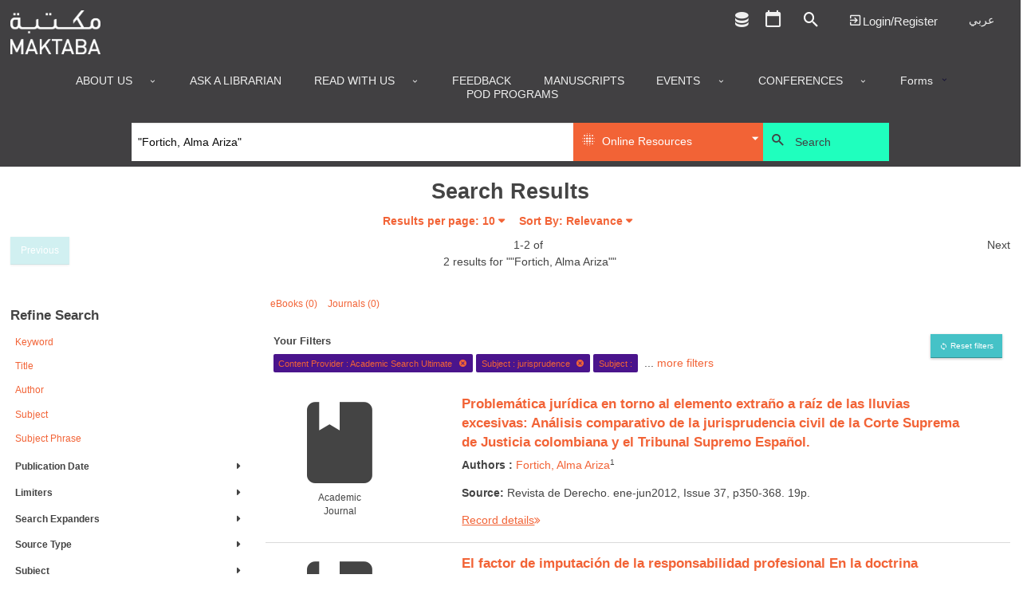

--- FILE ---
content_type: text/html; charset=utf-8
request_url: https://library.dctabudhabi.ae/eds?query=%22Fortich%2C%20Alma%20Ariza%22&type=AR&pagenumber=1&ff%5B%5D=ContentProvider%3AAcademic%20Search%20Ultimate&ff%5B%5D=SubjectEDS%3Ajurisprudence&ff%5B%5D=SubjectEDS%3Aembezzlement&ff%5B%5D=SubjectEDS%3Acountries&searchfield=AU&ff%5B%5D=SourceType:Academic%20Journals
body_size: 129173
content:

<!DOCTYPE html>
<html lang="en" class="no-js login-protect-enabled">
  <head>
    <meta charset="utf-8">
    <meta name="viewport" content="width=device-width, initial-scale=1.0, viewport-fit=cover">
    <meta http-equiv="Content-Type" content="text/html; charset=utf-8" />
<link rel="shortcut icon" href="https://library.dctabudhabi.ae/sites/default/files/favicon-32x32.png" type="image/png" />
<link rel="apple-touch-icon" href="https://library.dctabudhabi.ae/sites/all/modules/touch_icons/apple-touch-icon-v2.png" type="image/png" />
<link rel="apple-touch-icon-precomposed" href="https://library.dctabudhabi.ae/sites/all/modules/touch_icons/apple-touch-icon-precomposed-v2.png" type="image/png" />
<link rel="canonical" href="https://library.dctabudhabi.ae/eds" />
<link rel="shortlink" href="https://library.dctabudhabi.ae/eds" />
<meta property="og:site_name" content="Maktaba" />
<meta property="og:type" content="article" />
<meta property="og:url" content="https://library.dctabudhabi.ae/eds" />
    <title>Maktaba</title>
    <meta name="format-detection" content="telephone=no">
    <style type="text/css" media="all">
@import url("https://library.dctabudhabi.ae/modules/system/system.base.css?t9qvw8");
@import url("https://library.dctabudhabi.ae/modules/system/system.menus.css?t9qvw8");
@import url("https://library.dctabudhabi.ae/modules/system/system.messages.css?t9qvw8");
@import url("https://library.dctabudhabi.ae/modules/system/system.theme.css?t9qvw8");
</style>
<style type="text/css" media="all">
@import url("https://library.dctabudhabi.ae/sites/all/modules/calendar/css/calendar_multiday.css?t9qvw8");
@import url("https://library.dctabudhabi.ae/modules/comment/comment.css?t9qvw8");
@import url("https://library.dctabudhabi.ae/sites/all/modules/date/date_repeat_field/date_repeat_field.css?t9qvw8");
@import url("https://library.dctabudhabi.ae/sites/all/modules/domain/domain_nav/domain_nav.css?t9qvw8");
@import url("https://library.dctabudhabi.ae/modules/field/theme/field.css?t9qvw8");
@import url("https://library.dctabudhabi.ae/sites/all/modules/hf_stacks/hf_dashboard_views/css/hf_dashboard_views.css?t9qvw8");
@import url("https://library.dctabudhabi.ae/sites/all/modules/hf_eds/css/hf_eds.css?t9qvw8");
@import url("https://library.dctabudhabi.ae/sites/all/modules/hf_stacks/hf_events/hf_events.css?t9qvw8");
@import url("https://library.dctabudhabi.ae/sites/all/modules/hf_stacks/hf_font_resizer/css/hf_font_resizer.css?t9qvw8");
@import url("https://library.dctabudhabi.ae/sites/all/modules/hf_stacks/hf_search_bento/css/hf_search_bento.css?t9qvw8");
@import url("https://library.dctabudhabi.ae/sites/all/modules/hf_stacks/hf_stacks_auth/css/hf_stacks_auth.css?t9qvw8");
@import url("https://library.dctabudhabi.ae/sites/all/modules/hf_stacks/hf_stacks_search/hf_stacks_search.css?t9qvw8");
@import url("https://library.dctabudhabi.ae/sites/all/modules/hf_stacks/hf_themes/hf_themes.css?t9qvw8");
@import url("https://library.dctabudhabi.ae/sites/all/modules/hf_stacks/hf_tiles/css/hf_tiles.css?t9qvw8");
@import url("https://library.dctabudhabi.ae/sites/all/modules/logintoboggan/logintoboggan.css?t9qvw8");
@import url("https://library.dctabudhabi.ae/modules/node/node.css?t9qvw8");
@import url("https://library.dctabudhabi.ae/sites/all/modules/hf_stacks/stacks_callouts/css/stacks_callouts.css?t9qvw8");
@import url("https://library.dctabudhabi.ae/sites/all/modules/hf_stacks/stacks_liblock/css/liblock.css?t9qvw8");
@import url("https://library.dctabudhabi.ae/sites/all/modules/hf_stacks/stacks_locations_bar/css/stacks_locations_bar.css?t9qvw8");
@import url("https://library.dctabudhabi.ae/sites/all/modules/hf_stacks/stacks_research_guides/stacks_research_guides.css?t9qvw8");
@import url("https://library.dctabudhabi.ae/sites/all/modules/hf_stacks/stacks_resource_flow/css/stacks_resource_flow.css?t9qvw8");
@import url("https://library.dctabudhabi.ae/sites/all/modules/hf_stacks/stacks_rss/css/stacks_modal.css?t9qvw8");
@import url("https://library.dctabudhabi.ae/sites/all/modules/hf_stacks/stacks_rss_enhanced/css/stacks_rss_enhanced.css?t9qvw8");
@import url("https://library.dctabudhabi.ae/sites/all/modules/hf_stacks/stacks_style_editor/spectrum/spectrum.css?t9qvw8");
@import url("https://library.dctabudhabi.ae/sites/all/modules/hf_stacks/stacks_topicons/css/styles.css?t9qvw8");
@import url("https://library.dctabudhabi.ae/sites/all/modules/hf_stacks/stacks_website_search/css/stacks_website_search.css?t9qvw8");
@import url("https://library.dctabudhabi.ae/sites/all/modules/studyroom/modules/studyroom_availability/css/studyroom_availability.css?t9qvw8");
@import url("https://library.dctabudhabi.ae/sites/all/modules/studyroom/modules/studyroom_hours/studyroom_hours.css?t9qvw8");
@import url("https://library.dctabudhabi.ae/sites/all/modules/studyroom/modules/studyroom_reservation/css/studyroom_reservation.css?t9qvw8");
@import url("https://library.dctabudhabi.ae/modules/user/user.css?t9qvw8");
@import url("https://library.dctabudhabi.ae/sites/all/modules/workflow/workflow_admin_ui/workflow_admin_ui.css?t9qvw8");
</style>
<style type="text/css" media="all">
@import url("https://library.dctabudhabi.ae/sites/all/modules/yammer/yammer.css?t9qvw8");
@import url("https://library.dctabudhabi.ae/sites/all/modules/extlink/extlink.css?t9qvw8");
@import url("https://library.dctabudhabi.ae/sites/all/modules/views/css/views.css?t9qvw8");
@import url("https://library.dctabudhabi.ae/sites/all/modules/hf_stacks/hf_overrides/css/hf_overrides.css?t9qvw8");
@import url("https://library.dctabudhabi.ae/sites/all/modules/ckeditor/css/ckeditor.css?t9qvw8");
</style>
<style type="text/css" media="all">
@import url("https://library.dctabudhabi.ae/sites/all/modules/ctools/css/ctools.css?t9qvw8");
@import url("https://library.dctabudhabi.ae/sites/all/modules/panels/css/panels.css?t9qvw8");
</style>
<style type="text/css" media="all">
<!--/*--><![CDATA[/*><!--*/
.desktop .main-background{background-image:url(https://library.dctabudhabi.ae/sites/default/files/Maktaba_WebMainBanner_8%5B2%5D_0.jpg)!important;}
.mobile .main-background{background-image:url(https://library.dctabudhabi.ae/sites/default/files/Maktaba_WebMainBanner_8%5B2%5D_0.jpg)!important;}
.onload-background .loader{background-image:url(https://library.dctabudhabi.ae/sites/default/files/domain-2/onload_background_icon/Maktaba_Logo.png)!important;}
@font-face{font-family:'Nexa Bold';src:url('https://dctilstools.duckdns.org/fonts/nexa_bold.woff2') format('woff2'),url('https://dctilstools.duckdns.org/fonts/nexa_bold.woff') format('woff');font-weight:normal;font-style:normal;}@font-face{font-family:'Nexa Black';src:url('https://dctilstools.duckdns.org/fonts/nexa_black.woff2') format('woff2'),url('https://dctilstools.duckdns.org/fonts/nexa_black.woff') format('woff');font-weight:normal;font-style:normal;}@font-face{font-family:'Nexa Light';src:url('https://dctilstools.duckdns.org/fonts/nexalight.woff2') format('woff2'),url('https://dctilstools.duckdns.org/fonts/nexalight.woff') format('woff');font-weight:normal;font-style:normal;}@font-face{font-family:'29LT Bukra';src:url('https://dctilstools.duckdns.org/fonts/29LTBukra-Regular.woff') format('woff');font-weight:normal;font-style:normal;}@import url('https://fonts.googleapis.com/css?family=Cairo');body{font-family:'Nexa Bold','29LT Bukra',sans-serif!important;font-weight:500 !important;}strong,b{font-family:'Nexa Light','29LT Bukra',sans-serif !important;font-weight:bold;line-height:inherit;}h1,h2,h3,h4,h5,h6{font-family:'Nexa Light','29LT Bukra',sans-serif !important;font-weight:bold !important;}body:lang(ar),h1:lang(ar),h2:lang(ar),h3:lang(ar),h4:lang(ar),h5:lang(ar),h6:lang(ar){font-family:'29LT Bukra',sans-serif!important;}html{font-size:85%!important;background:#fff !important;height:100% !important;}body{height:100% !important;}.off-canvas-wrap{}.off-canvas-content{height:100% !important;position:relative !important;}.main-wrapper.page{height:100% !important;}button,input,optgroup,select,textarea{font-family:'Nexa','29LT Bukra',sans-serif !important;}ul.menu{text-align:right!important;}li.active{font-weight:bold;}.mini-slider .slick-slider .ttl,.mini-slider .slick-slider .ttl p{font-size:0.85em!important;}.block-hf-stacks-search .selectSearchWrapper select{height:3rem!important;}.main-wrapper{background:white!important;}.theme-aurora .main-wrapper #header .main-nav,.theme-cascade .main-wrapper #header .main-nav,.theme-whyte .main-wrapper #header .main-nav{background-color:#414042 !important;padding-bottom:0 !important;;}a{color:#f26336 !important;}a:hover,a:focus{color:#414042 !important;}#header{background:#414042 !important;}#header .header-row{background:white;max-width:100%;}#header .site-brand{margin-right:initial!important;}.mini-slider .slick-slider{direction:ltr!important;}body.page-rtl-direction .mini-slider .slick-slider .ttl,body.page-rtl-direction .mini-slider .slick-slider .ttl p{margin:auto!important;}.p-item.p-item-slider_mini{direction:ltr!important;}.blk-resource-list .coverflow-slider .slick-slider{direction:ltr!important;}.node-type-index-page .mini-slider,.page-databases .mini-slider{direction:ltr!important;}select{height:auto!important;}#sub-footer .view-branch-location{direction:ltr!important;}.main-background{background-size:cover !important;}body.i18n-en #block-menu-block-3 ul li.menu-mlid-9762{display:none !important;}body.i18n-ar #block-menu-block-3 ul li.menu-mlid-9761{display:none !important;}body #header .main-nav .menu-block-wrapper>ul>li>a{text-transform:uppercase;}body .pagination-wrapper .next a,body .pagination-wrapper .prev a{background:#444 !important;}.blk-cta-callout .inner-content .views-field .field-content{display:block;border:1px solid #dadada;}.blk-cta-callout .imgHolder{margin-bottom:0 !important;}.cta-title a{font-size:1.4rem;color:#fff;font-weight:300;text-transform:uppercase;background:rgba(0,0,0,0.7);width:100%;display:block;text-align:center;}.cta-title a:hover{color:#fff !important;}.cta-title a,.teaser-cont .cta-description{padding:.5rem .75rem;}.pane-nodeblock-5403,.pane-nodeblock-5404{background-color:#f0f0f0 !important;}.p-item-custom_block .pane-nodeblock-5403 .pane-content,.p-item-custom_block .pane-nodeblock-5404 .pane-content{background:none !important;}body #footer,body #footer:before{background:#3D3B3A !important;}body #footer .row a,body #footer .row p,body #footer .row span,body #footer .row li{color:#ffffff;}#footer .block.align_right{text-align:center !important;}.region-header-search[dir=rtl] .selectSearchWrapper:before{left:30px !important;}.region-header-search[dir=rtl] .selectSearchCat{padding-right:40px !important;}.mini-slider .slick-slide .img-wrapper{display:flex !important;justify-content:center !important;align-items:center !important;width:2.5vw !important;height:2.5vw !important;}.mini-slider .slick-slide .img-wrapper img{max-width:100% !important;max-height:100% !important;}html:lang(ar) .page-sirsi .save-item-hold > .form-wrapper > a.btn:not(:last-child),html:lang(ar) .page-eds .save-item-hold > .form-wrapper > a.btn:not(:last-child){margin-right:0.3166666667rem !important;margin-left:0 !important;}.dvLft{width:50%;display:block;float:left;margin-bottom:0.5rem;margin-top:-24px;font-size:large;text-align:-webkit-left;}.dvRt{width:50%;display:block;}p.note{color:#FC532E !important;text-decoration:underline;}.main-background{background-position:center!important;background-size:cover!important;background-repeat:no-repeat!important;top:0;bottom:0;left:0;right:0;background-attachment:scroll!important;height:100%;width:100%;z-index:-2;position:fixed;}#admin-menu .dropdown a{color:#fafafa!important;}#content-wrapper{background-color:rgba(255,255,255,.8) !important;}.main-background{background-position:center !important;background-size:cover !important;background-repeat:no-repeat !important;background-attachment:scroll !important;}#sub-footer .view-branch-location .view-content,.image-bg-enable .main-wrapper #top-header,#sub-footer{background-color:rgba(255,255,255,.8) !important;}.page-homepage .main-wrapper .section-wrapper #main{background:none !important;}#content-wrapper{background:none !important;box-sizing:border-box !important;}.page-databases .mini-slider .slick-slider .views-row{justify-content:center;}#logo{max-width:290px !important;}a#logo img{height:55px;}#top-header a::before{color:#485162;font-size:1.15rem;}#header .main-nav .content .menu-block-wrapper>ul{justify-content:center !important;text-align:right !important;}.menu-block-wrapper>ul>li>a{color:#161038 !important;}.html #header .main-nav .content .menu-block-wrapper > ul > li.expanded:hover > a:after,.html #header .main-nav .content .menu-block-wrapper > ul > li.expanded > a:after{color:#161038 !important;}.node-custom-block,.node-custom-block p:last-of-type{margin-bottom:0 !important;}.main-content .blk-title,.main-content .p-item>h2{padding-bottom:0 !important;margin-bottom:1rem !important;border-bottom:none !important;font-size:1.405rem;font-weight:bold;}#top-header .gTranslate select{background-color:#fff !important;border-color:#161038 !important;}#table-pagination{margin-top:20px;direction:rtl;display:flex;justify-content:center;align-items:center;}#table-pagination .pagination{display:inline-block;padding:5px;background-color:#f1f1f1;border-radius:4px;}#table-pagination .pagination a{display:initial;color:black;padding:8px 16px;text-decoration:none;}#table-pagination .pagination a.active{background-color:#161038;color:white!important;}div#rows-per-page{display:inline-block;margin-left:1rem;margin-bottom:0.9rem;}select#rows-per-page-select{display:inline-flex;}@media print,screen and (min-width:64em)
#search.stacks-search .block-hf-stacks-search .region-header-search .selectSearchCatalogWrapper,#search.stacks-search .block-hf-stacks-search .region-header-search .searchSubmitButton,#search.stacks-search .block-hf-stacks-search .region-header-search .selectSearchWrapper{padding-left:5px!IMPORTANT;padding-right:0!IMPORTANT;}button#submitBtn{background-color:#FAA317 !important;border:1px solid #FAA317 !important;border-radius:3px !important;color:#161038 !important;box-shadow:none !important;text-transform:uppercase;padding:10px;}button#submitBtn:hover{background-color:#FCBF5D !important;border-color:#FCBF5D !important;color:#161038 !important;cursor:pointer;}#edit-save{display:none;}.form-item-locationbranch{display:none ! IMPORTANT;}.current-fees{}.html div.status{background-image:url(../../misc/message-24-ok.png)!important;background-repeat:no-repeat !important;background-position:8px 8px !important;}ul.small-block-grid-1.medium-block-grid-3.large-block-grid-3.record-details li span.clear{min-width:20px ! IMPORTANT;}ul.small-block-grid-1.medium-block-grid-3.large-block-grid-3.record-details{display:flex;background:#f9f9f9;box-sizing:border-box;}ul.small-block-grid-1.medium-block-grid-3.large-block-grid-3.record-details li{flex:0 0 26%;box-sizing:border-box;}ul.small-block-grid-1.medium-block-grid-3.large-block-grid-3.record-details li:last-child{flex-basis:9%;}.hidMedad{display:none !important;}.submit.button:focus{outline:0 solid #4A148C ! IMPORTANT;}.main-wrapper #sub-footer,.main-wrapper #footer,.html #footer,.html #footer:before{background:#414042 !important;}#footer .social-footer > a{color:rgb(255,255,255) !important;}.html #footer div.contact-icons a,.html #footer span.allrights,.html #footer span.poweredby,.html #footer span.poweredby small{color:rgb(255,255,255) !important;}#footer a,#footer p,#footer span,#footer li,#footer .cpright a,#footer .custom-footer a,#footer .ft-contact .contact-info a,#footer .ft-contact .contact-icons span,#footer .ft-contact .contact-icons .mdi{color:rgb(255,255,255) !important;}.html.theme-whyte{background-color:#414042 !important;}#footer .social-footer > a:hover{text-decoration:none !important;}.html #footer div.contact-icons a,.html #footer span.allrights,.html #footer span.poweredby,.html #footer span.poweredby small{display:none;}.custom-footer{display:flex;flex-wrap:wrap;margin:5px;}.footer-item{flex:1 1 200px;text-align:justify;}.footer-item:last-child{flex-basis:100%;text-align:right;}.footer-social{font-size:30px;}.main-wrapper #sub-footer{background:#ffffff !important;}.desktop .main-background{background-image:none !important;background-position:center !important;background-repeat:no-repeat !important;background-size:center !important;}.mobile .main-background{background-image:none !important;}body.theme-whyte #top-header .custom-ttl,body.theme-whyte #top-header a:not(.contextual-links-trigger){border-color:#414042 !important;color:#414042 !important;}body.theme-whyte #top-header .custom-ttl:before,body.theme-whyte #top-header a:before{color:#414042 !important;}body .button:hover,body.mobile-initialize.page-user-patron input:hover[type=submit],body #login-protect .request-pass-btn a #content-wrapper:hover,#login-protect .request-pass-btn a body #content-wrapper:hover,body #login-protect .login-patron-btn a #content-wrapper:hover,#login-protect .login-patron-btn a body #content-wrapper:hover,body #login-protect .form-submit:hover,#login-protect body .form-submit:hover,body .button:focus,body.mobile-initialize.page-user-patron input:focus[type=submit],body #login-protect .request-pass-btn a #content-wrapper:focus,#login-protect .request-pass-btn a body #content-wrapper:focus,body #login-protect .login-patron-btn a #content-wrapper:focus,#login-protect .login-patron-btn a body #content-wrapper:focus,body #login-protect .form-submit:focus,#login-protect body .form-submit:focus,body .button:active,body.mobile-initialize.page-user-patron input:active[type=submit],body #login-protect .request-pass-btn a #content-wrapper:active,#login-protect .request-pass-btn a body #content-wrapper:active,body #login-protect .login-patron-btn a #content-wrapper:active,#login-protect .login-patron-btn a body #content-wrapper:active,body #login-protect .form-submit:active,#login-protect body .form-submit:active{color:#ed635c !important;text-decoration:none !important;}body #header .main-nav .menu-block-wrapper>ul>li>a:hover{text-decoration:none !important;color:#ed635c !important;}body #header .main-nav .menu-block-wrapper>ul>li:hover{text-decoration:none !important;color:#1fffbe !important;}body .button:hover,body.mobile-initialize.page-user-patron input:hover[type=submit],body #login-protect .request-pass-btn a #content-wrapper:hover,#login-protect .request-pass-btn a body #content-wrapper:hover,body #login-protect .login-patron-btn a #content-wrapper:hover,#login-protect .login-patron-btn a body #content-wrapper:hover,body #login-protect .form-submit:hover,#login-protect body .form-submit:hover,body .button:focus,body.mobile-initialize.page-user-patron input:focus[type=submit],body #login-protect .request-pass-btn a #content-wrapper:focus,#login-protect .request-pass-btn a body #content-wrapper:focus,body #login-protect .login-patron-btn a #content-wrapper:focus,#login-protect .login-patron-btn a body #content-wrapper:focus,body #login-protect .form-submit:focus,#login-protect body .form-submit:focus,body .button:active,body.mobile-initialize.page-user-patron input:active[type=submit],body #login-protect .request-pass-btn a #content-wrapper:active,#login-protect .request-pass-btn a body #content-wrapper:active,body #login-protect .login-patron-btn a #content-wrapper:active,#login-protect .login-patron-btn a body #content-wrapper:active,body #login-protect .form-submit:active,#login-protect body .form-submit:active{color:#fff !important;background-color:#414042 !important;text-decoration:none !important;text-decoration-line:none !important;text-decoration-thickness:initial !important;text-decoration-style:initial !important;text-decoration-color:initial !important;}body .button,body.mobile-initialize.page-user-patron input[type=submit],body #login-protect .request-pass-btn a #content-wrapper,#login-protect .request-pass-btn a body #content-wrapper,body #login-protect .login-patron-btn a #content-wrapper,#login-protect .login-patron-btn a body #content-wrapper,body #login-protect .form-submit,#login-protect body .form-submit{border-radius:0px !important;background:#45c2c7 !important;color:#fff !important;}.column-1 .main-content{padding-top:0 !important;}@media print,screen and (min-width:40em){.column-1 .main-content{padding-right:0 !important;padding-left:0 !important;}}.row{width:100% !important;max-width:100% !important;margin-right:0 !important;margin-left:0 !important;}#header .header-row>.columns>.section{max-width:100% !important;}#top-header .mdi:focus{outline:0px !important;}ul.menu{text-align:left !important;}ul.menu li:hover{color:#1fffbe !important;font-weight:bold !important;}div#search{height:75px !important;}.mobile div#search{height:220px !important;}.mobile div#main-search-container{display:block;}#search{min-height:75px !important;max-width:75rem;margin-left:auto;margin-right:auto;}#header .main-nav .menu-block-wrapper>ul>li:not(:first-child){border-left:0px !important;}#header .main-nav .menu-block-wrapper>ul>li:not(:last-child){border-right:0px !important;}#header .main-nav{padding-top:0rem !important;}#header .main-nav .menu-block-wrapper>ul>li.expanded>ul{background-color:#fff !important;}#header .main-nav .menu-block-wrapper>ul>li.expanded>ul li a,#header .main-nav .menu-block-wrapper>ul>li.expanded>ul a.nolink{color:#414042 !important;padding:10px 12px !important;white-space:nowrap !important;font-size:.875rem !important;}#header .main-nav .menu-block-wrapper>ul>li.expanded>ul li a.active,#header .main-nav .menu-block-wrapper>ul>li.expanded>ul li a:hover{background:#45c2c7 !important;text-decoration:none !important;}#header .header-row{padding-bottom:0rem !important;}#top-header .top-menu .menu-mlid-517 a:before{content:'\F0343' !important;margin-bottom:0 !important;display:inline !important;}#top-header .top-menu .menu-mlid-517 a:after{content:'Logout' !important;font-size:15px !important;margin-bottom:0 !important;}li.first.leaf.menu-mlid-517 > a.menu-list-link{font-size:0 !important;}#mobile-menu-canvas li.leaf.menu-mlid-517 > a.menu-list-link:before{content:'\F0343' !important;font-family:'Material Design Icons' !important;font-size:15px !important;margin-bottom:0 !important;}#mobile-menu-canvas li.leaf.menu-mlid-517 > a.menu-list-link:after{content:'Logout' !important;font-size:15px !important;margin-bottom:0 !important;}#mobile-menu-canvas li.first.leaf.menu-mlid-517 > a.menu-list-link{font-size:0 !important;padding-top:20px !important;}li.first.leaf.menu-mlid-516 > a.menu-list-link{font-size:0 !important;}#top-header .top-menu .menu-mlid-516 a:before{content:'\F05FC' !important;margin-bottom:0 !important;display:inline !important;}#top-header .top-menu .menu-mlid-516 a:after{content:'Login/Register' !important;font-size:15px !important;margin-bottom:0 !important;}#mobile-menu-canvas li.first.leaf.menu-mlid-516 > a.menu-list-link{font-size:0 !important;}#mobile-menu-canvas .menu-mlid-516 a:before{content:'\F05FC' !important;font-family:'Material Design Icons' !important;font-size:15px !important;margin-bottom:0 !important;}#mobile-menu-canvas .menu-mlid-516 a:after{content:'Login/Register' !important;font-size:15px !important;margin-bottom:0 !important;}li.leaf.menu-mlid-591 > a.menu-list-link:before{content:'\F0004' !important;font-family:'Material Design Icons' !important;font-size:25px !important;margin-bottom:0 !important;}li.leaf.menu-mlid-591 > a.menu-list-link:after{content:'My Account' !important;font-size:15px !important;margin-bottom:0 !important;}li.leaf.menu-mlid-591 > a.menu-list-link{font-size:0 !important;}#mobile-menu-canvas li.leaf.menu-mlid-591 > a.menu-list-link:before{content:'\F0004' !important;font-family:'Material Design Icons' !important;font-size:15px !important;margin-bottom:0 !important;}#mobile-menu-canvas li.leaf.menu-mlid-591 > a.menu-list-link:after{content:'My Account' !important;font-size:15px !important;margin-bottom:0 !important;}#mobile-menu-canvas li.leaf.menu-mlid-591 > a.menu-list-link{font-size:0 !important;}#top-header .top-menu .menu-name-menu-top-menu a:focus{outline:none !important;}@media print,screen and (min-width:64em){#search.stacks-search>.row{width:100% !important;}}#search .selectSearchCat{background-color:#f26336 !important;padding:0 25px 0 36px !important;}#search .selectSearchCat{background-color:#ccdc4b;padding:0 25px 0 36px;}#search .searchSubmitButton #searchSubmit{background-color:#1fffbe !important;text-align:left !important;padding-left:2.85rem !important;color:#414042 !important;}#search .searchSubmitButton:before{color:#414042 !important;}div#main-search-container{display:flex;}.stacks-custom-filters-enabled .block-hf-stacks-search.filters-enabled .selectSearchCatalogWrapper{height:47.75px !important;width:25% !important;}@media screen and (max-width:63.9375em){#search.stacks-search .block-hf-stacks-search .region-header-search .selectSearchCatalogWrapper{width:100% !important;margin-bottom:.3166666667rem;}}#search.stacks-search .block-hf-stacks-search select,#search.stacks-search .block-hf-stacks-search input{height:47.75px !important;}@media print,screen and (min-width:64em){.drop-down-cstm li a:hover{background:#45c2c7 !important;color:white !important;}}@media print,screen and (min-width:64em){.drop-down-cstm ul{color:white !important;background:#45c2c7 !important;}}.panels-ipe-display-container{padding-bottom:3rem !important;}.panel-display.panel-2col.clearfix{padding-bottom:3rem !important;}select#sirsiCustomSearchFilter{background-color:#45c2c7;color:#fff;}.big-slider .inner-content{padding:0 !important;}.blk-big-slider .slick-next::before,.blk-big-slider .slick-prev::before{color:#f26336 !important;}.slider-caption p{color:#1fffbe !important;font-size:xx-large;}.big-slider .slider-caption{background:rgb(65 64 66 / 70%) !important;}.blk-big-slider .slick-next,.blk-big-slider .slick-prev{background:transparent !important;}.p-item.p-item-slider{padding-top:0 !important;padding-right:0 !important;padding-left:0 !important;}.p-item.p-item-resource_list{max-width:90% !important;margin-left:auto !important;margin-right:auto !important;position:relative !important;left:5% !important;}.has-panels:not(.page-multisearch) .p-item:last-child:not(:first-child){float:left !important;}.blk-mini-slider{max-width:95% !important;margin-left:auto !important;margin-right:auto !important;}@media (max-width:768px){ul.small-block-grid-1.medium-block-grid-3.large-block-grid-3.record-details{flex-direction:column !important;}}.mini-slider .slick-slider .slick-next,.similar-titles .slick-next,.blk-resource-list .slick-next{margin-right:-5px !important;}.mini-slider .slick-slider .slick-prev,.similar-titles .slick-prev,.blk-resource-list .slick-prev{margin-left:-5px !important;}.mini-slider .slick-slider .slick-next:before,.mini-slider .slick-slider .slick-prev:before,.similar-titles .slick-next:before,.similar-titles .slick-prev:before,.blk-resource-list .slick-next:before,.blk-resource-list .slick-prev:before{color:#f26336 !important;}.mini-slider .slick-slider .slick-next,.mini-slider .slick-slider .slick-prev,.similar-titles .slick-next,.similar-titles .slick-prev,.blk-resource-list .slick-next,.blk-resource-list .slick-prev{background:transparent !important;;border:0px !important;height:30px;}.blk-cta-callout .imgHolder,.blk-cta-callout .imgHolder a:first-child,.blk-cta-callout .imgHolder img{height:245px !important;}.blk-custom-block{max-width:100% !important;}.blk-custom-block .node{max-width:100% !important;margin-right:auto !important;margin-left:auto !important;}.p-item.p-item-custom_block{padding-left:0 !important;padding-right:0 !important;}.pane-stacks-event-carousel .slick-slider .slick-prev::before{color:#f26336 !important;}.pane-stacks-event-carousel .slick-slider .slick-next::before{color:#f26336 !important;}.pane-stacks-event-carousel .slick-slider .slick-prev{margin-left:32px !important;}.pane-stacks-event-carousel .slick-slider .slick-next{margin-right:32px !important;}.p-item-custom_block .pane-content{padding:0 !important;}.location-map .slick-next{margin-right:0px !important;}.location-map .slick-prev{margin-left:0px !important;}.content-type_search .soc-med{display:none  !important;}.blk-resource-list .slick-next:before,.blk-resource-list .slick-prev:before{color:#f26336 !important;}ul.small-block-grid-1.medium-block-grid-3.large-block-grid-3.record-details{border:1px solid #dadada !important;}.record-details>li:nth-of-type(odd){background:#fff !important;}.record-details>li:nth-of-type(even){background:#fff !important;}.blk-cta-callout .imgHolder img{background-size:cover;padding:0 50px 125px 0;}.patron-info .views-row.your-item:nth-of-type(2){display:none;}.views-row.account-info{flex:1 66.6% !important;max-width:66.6% !important;}.account-info .field-content>ul{display:flex !important;flex-wrap:wrap !important;box-sizing:border-box !important;}.patron-info .field-content ul li{flex:0 33.333%;}.patron-info .account-info .num{font-weight:bold !important;margin-right:5px !important;min-width:60px !important;display:inline-block;}.patron-info div:nth-child(1){order:3;}.patron-info div:nth-child(2){order:2;}.patron-info div:nth-child(3){order:1;}.patron-info div:nth-child(4){order:4;}.patron-info div:nth-child(5){order:5;}.patron-info div:nth-child(6){order:6;}div#footer{bottom:0 !important;width:100% !important;}.calendar-calendar th.days{background-color:#fff !important;}.page-calendar .main-wrapper .calendar-calendar th.days{color:#414042 !important;}span.date-display-single{color:#414042 !important;}.page-calendar .main-wrapper .calendar-calendar .month-view .full td.single-day div.monthview{background-color:#45c2c733 !important;}.calendar.weekview{background-color:#45c2c733 !important;}.calendar-calendar .week-view div.single-day .i_0.md_0 .view-item{width:95% !important;}.calendar-calendar .week-view div.single-day .i_0.md_0 .view-item .calendar{width:100% !important;}.calendar-calendar .week-view div.single-day .i_0.md_1 .view-item{width:50% !important;}.calendar-calendar .week-view div.single-day .i_0.md_1 .view-item .calendar{width:100% !important;}.calendar-calendar .week-view div.single-day .i_5.md_1 .view-item{width:50% !important;margin-left:50%;}.calendar-calendar .week-view div.single-day .i_5.md_1 .view-item .calendar{margin-left:0 !important;width:100% !important;}.calendar-calendar .week-view div.single-day .i_0.md_2 .view-item{width:33.3% !important;margin-left:0 !important;}.calendar-calendar .week-view div.single-day .i_0.md_2 .view-item .calendar{margin-left:0px !important;width:100% !important;}.calendar-calendar .week-view div.single-day .i_3.md_2 .view-item{width:33.3% !important;margin-left:33.3% !important;}.calendar-calendar .week-view div.single-day .i_3.md_2 .view-item .calendar{margin-left:0 !important;width:100% !important;}.calendar-calendar .week-view div.single-day .i_7.md_2 .view-item{width:33.3% !important;margin-left:66.6% !important;}.calendar-calendar .week-view div.single-day .i_7.md_2 .view-item .calendar{margin-left:0 !important;width:100% !important;}.calendar-calendar .week-view div.single-day .i_0.md_3 .view-item{width:25% !important;margin-left:0 !important;}.calendar-calendar .week-view div.single-day .i_0.md_3 .view-item .calendar{margin-left:0 !important;width:100% !important;}.calendar-calendar .week-view div.single-day .i_3.md_3 .view-item{width:25% !important;margin-left:25% !important;}.calendar-calendar .week-view div.single-day .i_3.md_3 .view-item .calendar{margin-left:0 !important;width:100% !important;}.calendar-calendar .week-view div.single-day .i_5.md_3 .view-item{width:25% !important;margin-left:50% !important;}.calendar-calendar .week-view div.single-day .i_5.md_3 .view-item .calendar{margin-left:0 !important;width:100% !important;}.calendar-calendar .week-view div.single-day .i_8.md_3 .view-item{width:25% !important;margin-left:75% !important;}.calendar-calendar .week-view div.single-day .i_8.md_3 .view-item .calendar{margin-left:0 !important;width:100% !important;}.calendar-calendar .week-view div.single-day .i_0.md_4 .view-item{width:50% !important;margin-left:0 !important;}.calendar-calendar .week-view div.single-day .i_0.md_4 .view-item .calendar{margin-left:0 !important;width:100% !important;}.calendar-calendar .week-view div.single-day .i_2.md_4 .view-item{width:25% !important;margin-left:0 !important;}.calendar-calendar .week-view div.single-day .i_2.md_4 .view-item .calendar{margin-left:0 !important;width:100% !important;}.calendar-calendar .week-view div.single-day .i_4.md_4 .view-item{width:25% !important;margin-left:25% !important;}.calendar-calendar .week-view div.single-day .i_4.md_4 .view-item .calendar{margin-left:0 !important;width:100% !important;}.calendar-calendar .week-view div.single-day .i_6.md_4 .view-item{width:25% !important;margin-left:50% !important;}.calendar-calendar .week-view div.single-day .i_6.md_4 .view-item .calendar{margin-left:0 !important;width:100% !important;}.calendar-calendar .week-view div.single-day .i_8.md_4 .view-item{width:25% !important;margin-left:75% !important;}.calendar-calendar .week-view div.single-day .i_8.md_4 .view-item .calendar{margin-left:0 !important;width:100% !important;}.calendar-calendar .week-view div.single-day .i_0.md_0 .view-item:hover{background-color:#45c2c7bb !important;width:95% !important;}.calendar-calendar .week-view div.single-day .i_0.md_1 .view-item:hover{background-color:#45c2c7bb !important;position:absolute !important;z-index:2 !important;width:100% !important;}.calendar-calendar .week-view div.single-day .i_5.md_1 .view-item:hover{background-color:#45c2c7bb !important;position:relative !important;z-index:1 !important;width:100% !important;margin-left:0 !important;}.calendar-calendar .week-view div.single-day .i_0.md_2 .view-item:hover{background-color:#45c2c7bb !important;position:absolute !important;z-index:3 !important;width:100% !important;}.calendar-calendar .week-view div.single-day .i_3.md_2 .view-item:hover{background-color:#45c2c7bb !important;position:relative !important;z-index:2 !important;width:100% !important;margin-left:0 !important;}.calendar-calendar .week-view div.single-day .i_7.md_2 .view-item:hover{background-color:#45c2c7bb !important;position:relative !important;z-index:1 !important;width:100% !important;margin-left:0 !important;}.calendar-calendar .week-view div.single-day .i_0.md_3 .view-item:hover{background-color:#45c2c7bb !important;position:absolute !important;z-index:4 !important;width:100% !important;}.calendar-calendar .week-view div.single-day .i_3.md_3 .view-item:hover{background-color:#45c2c7bb !important;position:relative !important;z-index:3 !important;width:100% !important;margin-left:0 !important;}.calendar-calendar .week-view div.single-day .i_5.md_3 .view-item:hover{background-color:#45c2c7bb !important;position:relative !important;z-index:2 !important;width:100% !important;margin-left:0 !important;}.calendar-calendar .week-view div.single-day .i_8.md_3 .view-item:hover{background-color:#45c2c7bb !important;position:relative !important;z-index:1 !important;width:100% !important;margin-left:0 !important;}.calendar-calendar .week-view div.single-day .i_0.md_4 .view-item:hover{background-color:#45c2c7bb !important;position:absolute !important;z-index:5 !important;width:100% !important;}.calendar-calendar .week-view div.single-day .i_2.md_4 .view-item:hover{background-color:#45c2c7bb !important;position:absolute !important;z-index:4 !important;width:100% !important;}.calendar-calendar .week-view div.single-day .i_4.md_4 .view-item:hover{background-color:#45c2c7bb !important;position:relative !important;z-index:3 !important;width:100% !important;margin-left:0 !important;}.calendar-calendar .week-view div.single-day .i_6.md_4 .view-item:hover{background-color:#45c2c7bb !important;position:relative !important;z-index:2 !important;width:100% !important;margin-left:0 !important;}.calendar-calendar .week-view div.single-day .i_8.md_4 .view-item:hover{background-color:#45c2c7bb !important;position:relative !important;z-index:1 !important;width:100% !important;margin-left:0 !important;}.main-wrapper .view-calendar tr td.today a{color:#fff !important;}.main-wrapper .view-calendar tr td.today,.main-wrapper .view-calendar tr.odd td.today,.main-wrapper .view-calendar tr.even td.today{background-color:#f26336 !important;color:#fff !important;}.tabs .primary li a{background:none !important;}#tabs-and-link .tabs ul.primary li a,#tabs-and-link .tabs ul.secondary li a{border:none !important;}#tabs-and-link .tabs ul.primary li.active{border:none !important;}#tabs-and-link .tabs ul.primary li.active a{font-size:large !important;}#tabs-and-link .tabs ul.primary li a{font-size:medium;}.item-list ul.pager .pager-current{background-color:#f26336 !important;}.page-node .main-content>.row>.node-webform{max-width:80% !important;margin-left:10% !important;margin-right:10% !important;}.form-item.webform-component label{font-size:large !important;}.form-item.webform-component input[type="text"],.form-item.webform-component input[type="password"],.form-item.webform-component input[type="email"],.form-item.webform-component textarea,.form-item.webform-component button{padding:10px 15px !important;border:2px solid #ccc !important;border-radius:5px !important;outline:none !important;transition:border-color 0.3s !important;font-size:medium !important;height:auto !important;max-width:35rem !important;}.form-item.webform-component input[type="text"]:focus,.form-item.webform-component input[type="password"]:focus,.form-item.webform-component input[type="email"]:focus,.form-item.webform-component textarea:focus{border-color:#ed635c !important;font-size:medium !important;}.form-item.webform-component input[type="checkbox"],.form-item.webform-component input[type="radio"]{margin-right:5px !important;cursor:pointer !important;accent-color:#ed635c !important;font-size:mediim !important;}.form-item.webform-component type="submit"{font-size:medium;}.form-select{padding:10px 20px !important;border:2px solid #ccc !important;border-radius:5px !important;outline:none !important;transition:border-color 0.3s !important;font-size:medium !important;height:auto !important;max-width:35rem !important;}.st_email_large{visibility:hidden;}.grippie{visibility:hidden;}fieldset.captcha.form-wrapper{font-size:medium;}fieldset.captcha.form-wrapper .fieldset-wrapper .form-item.form-type-textfield.form-item-captcha-response label{font-size:large;}fieldset.captcha.form-wrapper .fieldset-wrapper .form-item.form-type-textfield.form-item-captcha-response input[type='text']{padding:10px 15px !important;border:2px solid #ccc !important;border-radius:5px !important;outline:none !important;transition:border-color 0.3s !important;font-size:medium !important;height:auto !important;max-width:25rem !important;}fieldset.captcha.form-wrapper .fieldset-wrapper .form-item.form-type-textfield.form-item-captcha-response input[type='text']:focus{border-color:#ed635c !important;font-size:medium !important;}fieldset.captcha.form-wrapper .fieldset-wrapper .form-item.form-type-textfield.form-item-captcha-response .description{font-size:medium !important;}.cb24_7{background-color:#FDE6DF;opacity:0;transition:opacity 2s;}.cb24_7.show{opacity:1;}.cb_eventContent{position:relative;}.cb_event{margin:0 20px 0 25px;opacity:0;transition:opacity 2s;}.cb_event.show{opacity:1;}.cb_text{display:block;transition:transform 1s;transform:translateX(-100%);}.cb_text.show{transform:translateX(0%);}.p-item{opacity:1;transform:translateY(40px);transition:all 1s ease-out;}.p-item.show{opacity:1;transform:translateY(0);}.onload-background .loader{width:113.46px !important;height:55px !important;border:0px solid #f26336 !important;position:absolute !important;top:50% !important;right:50% !important;left:50% !important;bottom:50% !important;background-repeat:no-repeat !important;background-size:7.5rem !important;transform:translate(-50%,-50%) !important;}.main-wrapper.page{display:flex !important;flex-direction:column !important;}#content-wrapper{flex-grow:1 !important;}.slick-initialized .slick-slide{}.tabs-ttl span{border:1px #ededed solid !important;}.tabs-ttl span:hover{background:#ffffff !important;font-weight:bold !important;border:1px #414042 solid !important;}.tabs-ttl.active span{color:#f26336 !important;background:#ffffff !important;font-weight:bold !important;border:1px #f26336 solid !important;}.branch-name{display:none !important;}.whatsapp:before{content:"\F05A3" !important;font-family:"Material Design Icons" !important;font-size:25px !important;}.whatsapp span{display:none !important;}.location-map .locations_branch_notes_item{padding-top:.55rem !important;padding-bottom:0 !important;}.location-map .locations_branch_notes_item:last-child{padding-bottom:0 !important;}.location-map .locations_branch_notes_item:last-child{margin-bottom:0 !important;}.days-of-week>.row{display:flex !important;flex-direction:column !important;}.days-of-week>.row:before{content:"Working Hours";}.days-of-week>.row:after{content:"24/7 members can access the library at any time";}.location-content>.row>.google-location-map{width:69% !important;display:flex;flex-direction:row-reverse;gap:10px;}.location-content>.row>.hours-location{width:31% !important;}@media (max-width:768px){.location-content > .row > .google-location-map,.location-content > .row > .hours-location{width:100% !important;}.location-content > .row{flex-direction:column;}}.location-map .map-wrapper{margin-top:0 !important;}.days-of-week>.row>.large-6{width:100% !important;}.google-location-map>.map-wrapper{width:74% !important;}.uni-map-inline{height:100% !important;width:100% !important;}.hours-location .add-info .views-field:last-child{display:none !important;}.cta-title a{background:rgb(227 227 227 / 70%) !important;}.node-guide .item-list ul li.active a{border:1px #f26336 solid !important;background:#f26336 !important;color:#ffffff !important;font-weight:bold !important;}.node-guide .item-list ul a{background:#ffffff !important;border:1px #ededed solid !important;}.node-guide .item-list ul li:not(.active):hover a{background:#ffffff !important;border:1px #414042 solid !important;font-weight:bold !important;}.node-guide .item-list ul li{margin:0 0 5px !important;}li#pBarcode svg{height:113px!important;width:290px!important;}@media screen and (max-width:39.9375em){.patron-info .views-row{flex:1 100% !important;margin-bottom:.95rem;max-width:100% !important;}.patron-info .field-content ul li{flex:0 100%!important;}}#librarySelect{width:25%;}@media (max-width:768px){#librarySelect{width:100% !important;}}@media print,screen and (min-width:64em){.page-search-result.search-details .book-jacket,.node-collection-item .book-jacket,.node-material-item .book-jacket{width:20%!important;}}@media print,screen and (min-width:64em){.page-search-result.search-details .item-details,.node-collection-item .item-details,.node-material-item .item-details{width:80%!important;}}.field-cover{display:flex !important;justify-content:center !important;align-items:center !important;box-sizing:border-box !important;}.mdi-book::before{font-size:9rem !important;box-sizing:border-box;text-align:center;width:auto;height:auto;}.mdi-tablet-android::before{font-size:8rem !important;box-sizing:border-box;text-align:center;width:auto;height:auto;}.book-jacket-icon-links{line-height:normal!important;}.mdi-file-chart::before{content:"\F00BA"!important;font-size:9rem!important;}span.mdi.mdi-file-chart.mdi-x-sm{line-height:normal!important;}#patronPopupModal{border-radius:5px!important;border-top-left-radius:5px!important;border-top-right-radius:5px!important;border-bottom-right-radius:5px!important;border-bottom-left-radius:5px!important;border:0px!important;}.manuscript-page{align-items:center;max-width:1270px;display:grid;justify-content:center;}.manuscript-header{height:400px;background:url(https://ar.library.dctabudhabi.ae/sites/default/files/manuconf_8.jpg) no-repeat center center fixed;background-size:cover;display:grid;align-items:center;justify-content:center;position:absolute;right:0;left:0;margin-top:-39px;}@media screen and (max-width:63.9375em){.manuscript-header{height:450px !important;}}.manuscript-header-content{background:#e2d7c3cc;border-radius:10px;box-shadow:0px 4px 10px rgba(0,0,0,0.2);width:800px;}@media screen and (max-width:63.9375em){.manuscript-header-content{width:350px !important;}}.manuscript-header-content h1{font-size:x-large;color:#b72f28;margin-top:25px;padding:20px;max-width:800px;text-align:center;font-weight:700;}@media screen and (max-width:63.9375em){.manuscript-header-content h1{max-width:350px !important;}}.manuscript-header-content h3{font-size:large;color:#414042;padding:10px;max-width:800px;text-align:center;line-height:1.8rem !important;font-weight:600;}@media screen and (max-width:63.9375em){.manuscript-header-content h3{max-width:350px !important;}}.manuscript-intro{font-size:larger;padding:50px;margin-top:360px;}@media screen and (max-width:63.9375em){.manuscript-intro{font-size:larger;padding:20px !important;margin-top:410px !important;}}.accordion{border:none !important;border-radius:0 !important;margin-bottom:250px !important;}@media screen and (max-width:63.9375em){.accordion{border:none !important;border-radius:0 !important;margin-bottom:800px !important;}}.accordion-item{border-bottom:none !important;padding-bottom:10px;}.accordion-item:last-child{border-bottom:none;}.accordion-header{background-color:#e2d7c399;border:none;cursor:pointer;padding:15px;width:100%;text-align:left;font-size:16px;position:relative;padding-left:45px;}.accordion-header:focus{outline:none;}button.accordion-header:after{content:'\f0d7';color:#414042;font-family:fontAwesome;font-size:25px;position:absolute;left:15px;transition:transform 0.4s ease;}button.accordion-header.open:after{content:'\f0d7';transform:rotate(180deg);}.accordion-content{overflow:hidden;border:none !important;max-height:0;padding:0 15px;background-color:#fff;transition:max-height 0.5s ease,padding 0.5s ease;display:none;}.accordion-content.open{max-height:1000px;display:block;padding:15px;}.accordion-content ol{line-height:2.7rem;margin-right:45px;}.accordion-content ul{line-height:2.7rem;margin-right:45px;}.manuscript-footer{height:250px;background-color:#e2d7c3;display:grid;align-items:center;justify-content:center;position:absolute;bottom:0;left:0;right:0;}@media screen and (max-width:63.9375em){.manuscript-footer{height:800px !important;}}.manuscript-footer-logos{display:flex;flex-direction:row;gap:30px;}@media screen and (max-width:63.9375em){.manuscript-footer-logos{display:flex;flex-direction:column;gap:20px;align-items:center;justify-content:center;}}@media screen and (max-width:63.9375em){.manu-footer-h3{display:grid;padding:10px 80px 10px 10px;}}img{height:fit-content!important;vertical-align:initial!important;}svg{vertical-align:initial!important;}@media screen and (max-width:63.9375em){.responsive-svg{width:320px;}form#webform-client-form-15922{margin-bottom:800px !important;}}@keyframes slideBounceY{0%{opacity:0;transform:translateY(-50px);}50%{opacity:0.5;transform:translateY(10px);}100%{opacity:1;transform:translateY(0);}}#con-header{animation:slideBounceY 2.5s ease-out;}#con-intro{animation:slideBounceY 3.5s ease-out;}#con-accordion{animation:slideBounceY 5s ease-out;}#header .header-row{background:#414042 !important;max-width:100%;}#top-header .mdi.mdi-magnify{color:#ffffff !important;}#top-header a::before{color:#ffffff !important;}body.theme-whyte #top-header a:not(.contextual-links-trigger){color:#ffffff !important;}body.theme-whyte #top-header .custom-ttl:before,body.theme-whyte #top-header a:before{color:#ffffff !important;}.menu-block-wrapper>ul>li>a{color:#ffffff !important;}.l-messages{display:none !important;}#header .main-nav .menu-block-wrapper>ul>li.expanded>ul{background-color:#414042 !important;}#header .main-nav .menu-block-wrapper>ul>li.expanded>ul li a,#header .main-nav .menu-block-wrapper>ul>li.expanded>ul a.nolink{color:#ffffff !important;padding:10px 12px !important;white-space:nowrap !important;font-size:.875rem !important;}#header .main-nav .menu-block-wrapper>ul>li.expanded>ul li,#header .main-nav .menu-block-wrapper>ul>li.expanded>ul li a{text-align:left !important;}a#logo img{height:55px !important;}span#holdingsCounter-{display:none;}.shAV{margin-top:10px;}.save-item-hold{display:none !important;}

/*]]>*/-->
</style>
<link type="text/css" rel="stylesheet" href="https://cdnjs.cloudflare.com/ajax/libs/font-awesome/4.7.0/css/font-awesome.min.css" media="all" />
<style type="text/css" media="all">
@import url("https://library.dctabudhabi.ae/sites/default/files/less/main.bNRkYCWy_PcjFfRl5nGdOBXaUuvviQ-f3Qrzg28UUTM.css?t9qvw8");
</style>
<style type="text/css" media="all">
@import url("https://library.dctabudhabi.ae/sites/all/themes/base_stacks/assets/vendor/slick-carousel/slick.css?t9qvw8");
@import url("https://library.dctabudhabi.ae/sites/all/themes/base_stacks/assets/vendor/slick-carousel/slick-theme.css?t9qvw8");
@import url("https://library.dctabudhabi.ae/sites/all/themes/base_stacks/assets/vendor/jquery-ui/themes/redmond/jquery-ui.min.css?t9qvw8");
</style>
<style type="text/css" media="print">
@import url("https://library.dctabudhabi.ae/sites/all/themes/base_stacks/assets/css/print.css?t9qvw8");
</style>
<style type="text/css" media="not print">
@import url("https://library.dctabudhabi.ae/sites/all/themes/whyte/assets/css/palette_indigo_tundra.css?t9qvw8");
</style>
<style type="text/css" media="all">
@import url("https://library.dctabudhabi.ae/sites/all/themes/base_stacks/assets/vendor/mdi/css/materialdesignicons.min.css?t9qvw8");
</style>
<style type="text/css" media="screen">
<!--/*--><![CDATA[/*><!--*/
.form-item-sync {display:inline;}
/*]]>*/-->
</style>
    <script type="text/javascript" src="https://library.dctabudhabi.ae/sites/all/modules/jquery_update/replace/jquery/3.6/jquery.min.js?v=3.6.0"></script>
<script type="text/javascript">
<!--//--><![CDATA[//><!--
jQuery.migrateMute=true;jQuery.migrateTrace=false;
//--><!]]>
</script>
<script type="text/javascript" src="https://library.dctabudhabi.ae/sites/all/modules/jquery_update/replace/jquery-migrate/3/jquery-migrate.min.js?v=3"></script>
<script type="text/javascript" src="https://library.dctabudhabi.ae/misc/jquery-extend-3.4.0.js?v=3.6.0"></script>
<script type="text/javascript" src="https://library.dctabudhabi.ae/misc/jquery-html-prefilter-3.5.0-backport.js?v=3.6.0"></script>
<script type="text/javascript" src="https://library.dctabudhabi.ae/misc/jquery.once.js?v=1.2"></script>
<script type="text/javascript" src="https://library.dctabudhabi.ae/misc/drupal.js?t9qvw8"></script>
<script type="text/javascript" src="https://library.dctabudhabi.ae/sites/all/modules/hf_stacks/hf_databases/js/hf_databases.js?t9qvw8"></script>
<script type="text/javascript" src="https://library.dctabudhabi.ae/sites/all/modules/hf_eds/js/hf_eds.js?t9qvw8"></script>
<script type="text/javascript" src="https://library.dctabudhabi.ae/sites/all/modules/hf_eds/js/local_storage.js?t9qvw8"></script>
<script type="text/javascript" src="https://library.dctabudhabi.ae/sites/all/modules/hf_stacks/hf_eresources/js/hf_eresources.js?t9qvw8"></script>
<script type="text/javascript" src="https://library.dctabudhabi.ae/sites/all/modules/hf_stacks/hf_font_resizer/js/hf_font_resizer.js?t9qvw8"></script>
<script type="text/javascript" src="https://library.dctabudhabi.ae/sites/all/modules/hf_stacks/hf_stacks_auth/js/hf_stacks_auth.js?t9qvw8"></script>
<script type="text/javascript" src="https://library.dctabudhabi.ae/sites/all/modules/hf_stacks/hf_stacks_search/js/lodash-min.js?t9qvw8"></script>
<script type="text/javascript" src="https://library.dctabudhabi.ae/sites/all/modules/hf_stacks/hf_themes/hf_themes.js?t9qvw8"></script>
<script type="text/javascript" src="https://library.dctabudhabi.ae/sites/all/modules/hf_stacks/hf_tiles/js/hf_tiles.js?t9qvw8"></script>
<script type="text/javascript" src="https://library.dctabudhabi.ae/sites/all/modules/hf_stacks/stacks_languages_switcher/js/stacks_languages_switcher.js?t9qvw8"></script>
<script type="text/javascript" src="https://library.dctabudhabi.ae/sites/all/modules/hf_stacks/stacks_style_editor/spectrum/spectrum.js?t9qvw8"></script>
<script type="text/javascript" src="https://library.dctabudhabi.ae/sites/all/modules/hf_stacks/stacks_topicons/js/stacks_topicons.js?t9qvw8"></script>
<script type="text/javascript" src="https://library.dctabudhabi.ae/sites/all/modules/hf_stacks/stacks_website_search/js/stacks_website_search.js?t9qvw8"></script>
<script type="text/javascript" src="https://library.dctabudhabi.ae/sites/all/modules/hf_stacks/hf_overrides/js/hf_overrides_datepicker.js?t9qvw8"></script>
<script type="text/javascript" src="https://library.dctabudhabi.ae/sites/all/modules/extlink/extlink.js?t9qvw8"></script>
<script type="text/javascript" src="https://library.dctabudhabi.ae/sites/all/modules/hf_stacks/hf_stacks_search/hf_stacks_search.js?t9qvw8"></script>
<script type="text/javascript" src="https://library.dctabudhabi.ae/sites/all/modules/hf_stacks/hf_resource_list/js/hf_resource_list.js?t9qvw8"></script>
<script type="text/javascript" src="https://library.dctabudhabi.ae/sites/all/modules/ctools/js/auto-submit.js?t9qvw8"></script>
<script type="text/javascript" src="https://library.dctabudhabi.ae/sites/all/modules/google_analytics/googleanalytics.js?t9qvw8"></script>
<script type="text/javascript" src="https://www.googletagmanager.com/gtag/js?id=G-8R55J16T2L"></script>
<script type="text/javascript">
<!--//--><![CDATA[//><!--
window.dataLayer = window.dataLayer || [];function gtag(){dataLayer.push(arguments)};gtag("js", new Date());gtag("set", "developer_id.dMDhkMT", true);gtag("config", "G-8R55J16T2L", {"groups":"default","cookie_domain":".dctabudhabi.ae","anonymize_ip":true});
//--><!]]>
</script>
<script type="text/javascript" src="https://library.dctabudhabi.ae/sites/all/modules/hf_stacks/hf_search_bento/js/search_multi_savelist.js?t9qvw8"></script>
<script type="text/javascript" src="https://library.dctabudhabi.ae/sites/all/modules/hf_stacks/hf_search_bento/js/search_hold_request.js?t9qvw8"></script>
<script type="text/javascript" src="//maps.googleapis.com/maps/api/js?key=AIzaSyCvcxoJSvOJfUtNkG_TUlx1Z_u9nO5122E"></script>
<script type="text/javascript">
<!--//--><![CDATA[//><!--
jQuery.extend(Drupal.settings, { "pathToTheme": "sites/all/themes/whyte" });
//--><!]]>
</script>
<script type="text/javascript" src="https://library.dctabudhabi.ae/sites/all/themes/base_stacks/assets/vendor/jquery-expander/jquery.expander.min.js?t9qvw8"></script>
<script type="text/javascript" src="https://library.dctabudhabi.ae/sites/all/themes/base_stacks/assets/vendor/modernizr/modernizr-custom.js?t9qvw8"></script>
<script type="text/javascript" src="https://library.dctabudhabi.ae/sites/all/themes/base_stacks/assets/vendor/masonary/masonry.min.js?t9qvw8"></script>
<script type="text/javascript" src="https://library.dctabudhabi.ae/sites/all/themes/base_stacks/assets/vendor/dotdotdot/jquery.dotdotdot.min.js?t9qvw8"></script>
<script type="text/javascript" src="https://library.dctabudhabi.ae/sites/all/themes/base_stacks/assets/vendor/fastclick/fastclick.js?t9qvw8"></script>
<script type="text/javascript" src="https://library.dctabudhabi.ae/sites/all/themes/base_stacks/assets/vendor/slick-carousel/slick.min.js?t9qvw8"></script>
<script type="text/javascript" src="https://library.dctabudhabi.ae/sites/all/themes/base_stacks/assets/vendor/jquery-ui/ui/widgets/datepicker.js?t9qvw8"></script>
<script type="text/javascript" src="https://library.dctabudhabi.ae/sites/all/themes/base_stacks/assets/vendor/handlebars/handlebars.min.js?t9qvw8"></script>
<script type="text/javascript" src="https://library.dctabudhabi.ae/sites/all/themes/base_stacks/assets/vendor/jquery-placeholder/jquery.placeholder.js?t9qvw8"></script>
<script type="text/javascript" src="https://library.dctabudhabi.ae/sites/all/themes/base_stacks/assets/vendor/succinct/jQuery.succinct.min.js?t9qvw8"></script>
<script type="text/javascript" src="https://library.dctabudhabi.ae/sites/all/themes/base_stacks/assets/vendor/jquery.initialize/jquery.initialize.min.js?t9qvw8"></script>
<script type="text/javascript" src="https://library.dctabudhabi.ae/sites/all/themes/base_stacks/assets/vendor/foundation-sites/dist/js/foundation.min.js?t9qvw8"></script>
<script type="text/javascript" src="https://library.dctabudhabi.ae/sites/all/themes/base_stacks/assets/js/app.js?t9qvw8"></script>
<script type="text/javascript" src="https://library.dctabudhabi.ae/sites/all/themes/whyte/assets/js/whyte.js?t9qvw8"></script>
<script type="text/javascript">
<!--//--><![CDATA[//><!--
jQuery.extend(Drupal.settings, {"basePath":"\/","pathPrefix":"","setHasJsCookie":0,"ajaxPageState":{"theme":"whyte","theme_token":"gXnSmv6b58R6uHU2DhMh5xDFiNITTHqnmyNMNn6P6O0","js":{"sites\/all\/modules\/browserclass\/browserclass.js":1,"0":1,"sites\/all\/modules\/jquery_update\/replace\/jquery\/3.6\/jquery.min.js":1,"1":1,"sites\/all\/modules\/jquery_update\/replace\/jquery-migrate\/3\/jquery-migrate.min.js":1,"misc\/jquery-extend-3.4.0.js":1,"misc\/jquery-html-prefilter-3.5.0-backport.js":1,"misc\/jquery.once.js":1,"misc\/drupal.js":1,"sites\/all\/modules\/hf_stacks\/hf_databases\/js\/hf_databases.js":1,"sites\/all\/modules\/hf_eds\/js\/hf_eds.js":1,"sites\/all\/modules\/hf_eds\/js\/local_storage.js":1,"sites\/all\/modules\/hf_stacks\/hf_eresources\/js\/hf_eresources.js":1,"sites\/all\/modules\/hf_stacks\/hf_font_resizer\/js\/hf_font_resizer.js":1,"sites\/all\/modules\/hf_stacks\/hf_stacks_auth\/js\/hf_stacks_auth.js":1,"sites\/all\/modules\/hf_stacks\/hf_stacks_search\/js\/lodash-min.js":1,"sites\/all\/modules\/hf_stacks\/hf_themes\/hf_themes.js":1,"sites\/all\/modules\/hf_stacks\/hf_tiles\/js\/hf_tiles.js":1,"sites\/all\/modules\/hf_stacks\/stacks_languages_switcher\/js\/stacks_languages_switcher.js":1,"sites\/all\/modules\/hf_stacks\/stacks_style_editor\/spectrum\/spectrum.js":1,"sites\/all\/modules\/hf_stacks\/stacks_topicons\/js\/stacks_topicons.js":1,"sites\/all\/modules\/hf_stacks\/stacks_website_search\/js\/stacks_website_search.js":1,"sites\/all\/modules\/hf_stacks\/hf_overrides\/js\/hf_overrides_datepicker.js":1,"sites\/all\/modules\/extlink\/extlink.js":1,"sites\/all\/modules\/hf_stacks\/hf_stacks_search\/hf_stacks_search.js":1,"sites\/all\/modules\/hf_stacks\/hf_resource_list\/js\/hf_resource_list.js":1,"sites\/all\/modules\/ctools\/js\/auto-submit.js":1,"sites\/all\/modules\/google_analytics\/googleanalytics.js":1,"https:\/\/www.googletagmanager.com\/gtag\/js?id=G-8R55J16T2L":1,"2":1,"sites\/all\/modules\/hf_stacks\/hf_search_bento\/js\/search_multi_savelist.js":1,"sites\/all\/modules\/hf_stacks\/hf_search_bento\/js\/search_hold_request.js":1,"\/\/maps.googleapis.com\/maps\/api\/js?key=AIzaSyCvcxoJSvOJfUtNkG_TUlx1Z_u9nO5122E":1,"3":1,"sites\/all\/themes\/base_stacks\/assets\/vendor\/jquery-expander\/jquery.expander.min.js":1,"sites\/all\/themes\/base_stacks\/assets\/vendor\/modernizr\/modernizr-custom.js":1,"sites\/all\/themes\/base_stacks\/assets\/vendor\/masonary\/masonry.min.js":1,"sites\/all\/themes\/base_stacks\/assets\/vendor\/dotdotdot\/jquery.dotdotdot.min.js":1,"sites\/all\/themes\/base_stacks\/assets\/vendor\/fastclick\/fastclick.js":1,"sites\/all\/themes\/base_stacks\/assets\/vendor\/slick-carousel\/slick.min.js":1,"sites\/all\/themes\/base_stacks\/assets\/vendor\/jquery-ui\/ui\/widgets\/datepicker.js":1,"sites\/all\/themes\/base_stacks\/assets\/vendor\/handlebars\/handlebars.min.js":1,"sites\/all\/themes\/base_stacks\/assets\/vendor\/jquery-placeholder\/jquery.placeholder.js":1,"sites\/all\/themes\/base_stacks\/assets\/vendor\/succinct\/jQuery.succinct.min.js":1,"sites\/all\/themes\/base_stacks\/assets\/vendor\/jquery.initialize\/jquery.initialize.min.js":1,"sites\/all\/themes\/base_stacks\/assets\/vendor\/foundation-sites\/dist\/js\/foundation.min.js":1,"sites\/all\/themes\/base_stacks\/assets\/js\/app.js":1,"sites\/all\/themes\/whyte\/assets\/js\/whyte.js":1},"css":{"modules\/system\/system.base.css":1,"modules\/system\/system.menus.css":1,"modules\/system\/system.messages.css":1,"modules\/system\/system.theme.css":1,"sites\/all\/modules\/calendar\/css\/calendar_multiday.css":1,"modules\/comment\/comment.css":1,"sites\/all\/modules\/date\/date_repeat_field\/date_repeat_field.css":1,"sites\/all\/modules\/domain\/domain_nav\/domain_nav.css":1,"modules\/field\/theme\/field.css":1,"sites\/all\/modules\/hf_stacks\/hf_dashboard_views\/css\/hf_dashboard_views.css":1,"sites\/all\/modules\/hf_stacks\/hf_databases\/css\/styles.css":1,"sites\/all\/modules\/hf_eds\/css\/hf_eds.css":1,"sites\/all\/modules\/hf_stacks\/hf_events\/hf_events.css":1,"sites\/all\/modules\/hf_stacks\/hf_events_listings\/css\/styles.css":1,"sites\/all\/modules\/hf_stacks\/hf_font_resizer\/css\/hf_font_resizer.css":1,"sites\/all\/modules\/hf_stacks\/hf_reserves\/css\/styles.css":1,"sites\/all\/modules\/hf_stacks\/hf_search_bento\/css\/hf_search_bento.css":1,"sites\/all\/modules\/hf_stacks\/hf_stacks_auth\/css\/hf_stacks_auth.css":1,"sites\/all\/modules\/hf_stacks\/hf_stacks_search\/hf_stacks_search.css":1,"sites\/all\/modules\/hf_stacks\/hf_themes\/hf_themes.css":1,"sites\/all\/modules\/hf_stacks\/hf_tiles\/css\/hf_tiles.css":1,"sites\/all\/modules\/logintoboggan\/logintoboggan.css":1,"modules\/node\/node.css":1,"sites\/all\/modules\/hf_stacks\/stacks_callouts\/css\/stacks_callouts.css":1,"sites\/all\/modules\/hf_stacks\/stacks_liblock\/css\/liblock.css":1,"sites\/all\/modules\/hf_stacks\/stacks_locations_bar\/css\/stacks_locations_bar.css":1,"sites\/all\/modules\/hf_stacks\/stacks_research_guides\/stacks_research_guides.css":1,"sites\/all\/modules\/hf_stacks\/stacks_resource_flow\/css\/stacks_resource_flow.css":1,"sites\/all\/modules\/hf_stacks\/stacks_rss\/css\/stacks_modal.css":1,"sites\/all\/modules\/hf_stacks\/stacks_rss_enhanced\/css\/stacks_rss_enhanced.css":1,"sites\/all\/modules\/hf_stacks\/stacks_style_editor\/spectrum\/spectrum.css":1,"sites\/all\/modules\/hf_stacks\/stacks_taxonomy_menu_protect\/stacks_taxonomy_menu_protect.css":1,"sites\/all\/modules\/hf_stacks\/stacks_topicons\/css\/styles.css":1,"sites\/all\/modules\/hf_stacks\/stacks_website_search\/css\/stacks_website_search.css":1,"sites\/all\/modules\/studyroom\/modules\/studyroom_availability\/css\/studyroom_availability.css":1,"sites\/all\/modules\/studyroom\/modules\/studyroom_hours\/studyroom_hours.css":1,"sites\/all\/modules\/studyroom\/modules\/studyroom_reservation\/css\/studyroom_reservation.css":1,"modules\/user\/user.css":1,"sites\/all\/modules\/workflow\/workflow_admin_ui\/workflow_admin_ui.css":1,"sites\/all\/modules\/yammer\/yammer.css":1,"sites\/all\/modules\/extlink\/extlink.css":1,"sites\/all\/modules\/views\/css\/views.css":1,"sites\/all\/modules\/hf_stacks\/hf_overrides\/css\/hf_overrides.css":1,"sites\/all\/modules\/ckeditor\/css\/ckeditor.css":1,"sites\/all\/modules\/ctools\/css\/ctools.css":1,"sites\/all\/modules\/panels\/css\/panels.css":1,"1":1,"2":1,"3":1,"4":1,"https:\/\/cdnjs.cloudflare.com\/ajax\/libs\/font-awesome\/4.7.0\/css\/font-awesome.min.css":1,"sites\/all\/themes\/base_stacks\/assets\/less\/main.css.less":1,"sites\/all\/themes\/base_stacks\/assets\/vendor\/slick-carousel\/slick.css":1,"sites\/all\/themes\/base_stacks\/assets\/vendor\/slick-carousel\/slick-theme.css":1,"sites\/all\/themes\/base_stacks\/assets\/vendor\/jquery-ui\/themes\/redmond\/jquery-ui.min.css":1,"sites\/all\/themes\/base_stacks\/assets\/css\/maintenance.css":1,"sites\/all\/themes\/base_stacks\/assets\/css\/print.css":1,"sites\/all\/themes\/whyte\/assets\/css\/palette_indigo_tundra.css":1,"sites\/all\/themes\/base_stacks\/assets\/vendor\/mdi\/css\/materialdesignicons.min.css":1,"0":1}},"hf_resource_list":{"provider":"content_cafe","cover":["*[isbn]\r",".resource-list data-cover-isbn\r","*[data-cover-isbn]\r",".resource-list data-cover-isbn"],"stacks_resource_list_syndetics_url":"","stacks_resource_list_contentcafe_url":"https:\/\/contentcafe2.btol.com\/ContentCafe\/Jacket.aspx?Return=1\u0026Type=M\u0026ISBN=$isbn\u0026UPC=$upc\u0026userID=OPL76352\u0026password=CC28793","stacks_browzine_status":"","stacks_browzine_library":"","stacks_browzine_key":""},"hf_eds":{"featured":[[{"name":"eBooks","serial":{"facetType":"1","facetFilters":["eBooks"]}}],[{"name":"Journals","serial":{"facetType":"1","facetFilters":["Academic Journals","Magazines"]}}]],"stacks_search_enable_link_style":false,"stacks_search_result_button_toggles":{"read_more":"read_more","read_online":"read_online","add_save_list":"add_save_list","libCatalog":"libCatalog","ill":"ill","indexdb":"indexdb","other":"other","connect":0,"access_online":0,"fulltext":0,"request_item":0,"docDelivery":0,"novelistBir":0,"searchEngine":0,"citations":0,"libkey":0},"stacks_search_result_button_labels":{"connect":"Connect","read_more":"Read More","read_online":"Read Online","access_online":"Access Online","request_item":"Request Item","add_save_list":"Add to Saved list","remove_save_list":"Remove from Saved list","citations":"Get Citations","libkey":"Browse","fulltext":"Read Full Text"},"browzine_library":null,"browzine_key":null,"browzine_label":"Browse"},"urlIsAjaxTrusted":{"\/eds?query=%22Fortich%2C%20Alma%20Ariza%22\u0026type=AR\u0026pagenumber=1\u0026ff%5B%5D=ContentProvider%3AAcademic%20Search%20Ultimate\u0026ff%5B%5D=SubjectEDS%3Ajurisprudence\u0026ff%5B%5D=SubjectEDS%3Aembezzlement\u0026ff%5B%5D=SubjectEDS%3Acountries\u0026searchfield=AU\u0026ff%5B%5D=SourceType:Academic%20Journals":true,"\/solr":true},"hf_stacks_search":{"eds_url":"\/eds","bento_url":"\/multisearch","solr_url":"\/solr","sirsi_url":"\/sirsi","open_option":{"ext":0,"ext2":0,"ext3":0,"ext4":0,"ext5":0},"eds_autocomplete_toggle":true,"external_urls":{"ext_one":{"url":"https:\/\/homelabe.duckdns.org\/uhtbin\/cgisirsi.exe\/x\/0\/0\/5\/","mobile_url":null,"type":"sirsi","parameter":null,"extra":null},"ext_two":{"url":"https:\/\/search.ebscohost.com\/login.aspx","mobile_url":"","type":"edsnative","parameter":null,"extra":null},"ext_three":{"url":"https:\/\/search.ebscohost.com\/login.aspx","mobile_url":"","type":"edsnative2","parameter":null,"extra":null},"ext_four":{"url":"https:\/\/search.ebscohost.com\/login.aspx","mobile_url":"","type":null,"parameter":null,"extra":null},"ext_five":{"url":"https:\/\/search.ebscohost.com\/login.aspx","mobile_url":"","type":null,"parameter":null,"extra":null}},"sirsi_type":"query","webofscience_search_type":"TS"},"extlink":{"extTarget":"_blank","extClass":0,"extLabel":"(link is external)","extImgClass":0,"extIconPlacement":"append","extSubdomains":1,"extExclude":"","extInclude":"","extCssExclude":"","extCssExplicit":"","extAlert":0,"extAlertText":"This link will take you to an external web site.","mailtoClass":0,"mailtoLabel":"(link sends e-mail)"},"googleanalytics":{"account":["G-8R55J16T2L"],"trackOutbound":1,"trackMailto":1,"trackDownload":1,"trackDownloadExtensions":"7z|aac|arc|arj|asf|asx|avi|bin|csv|doc(x|m)?|dot(x|m)?|exe|flv|gif|gz|gzip|hqx|jar|jpe?g|js|mp(2|3|4|e?g)|mov(ie)?|msi|msp|pdf|phps|png|ppt(x|m)?|pot(x|m)?|pps(x|m)?|ppam|sld(x|m)?|thmx|qtm?|ra(m|r)?|sea|sit|tar|tgz|torrent|txt|wav|wma|wmv|wpd|xls(x|m|b)?|xlt(x|m)|xlam|xml|z|zip","trackDomainMode":1},"hf_search_bento":{"default_list":"Default List","create_new_list":"Create New List","add_sys_message":"Item has been added","remove_sys_message":"Item has been removed","already_exist_message":"You have already added this item"},"stacks_theme_variables":{"stacks_auth":"openid-connect"}});
//--><!]]>
</script>
  </head>
  <body class="html not-front not-logged-in no-sidebars page-eds domain-library-dctabudhabi-ae-2-2 i18n-en theme-whyte content-type_search image-bg-enable palette_indigo_tundra js_override-enabled stacks-custom-filters-enabled sirsi-custom-filters callout-desc-rm-enabled callout-add-link-rm-enabled role-anonymous-user sscs-dropdown-enabled ">
              <div class="onload-background">
        <div class="loader"><span class="loader-inner"></span></div>
      </div>
        <div id="skip-link">
          <a href="#searchBox" class="element-invisible element-focusable">Skip to Search</a>
              <a href="#block-menu-block-1" class="element-invisible element-focusable">Skip to Navigation</a>
          <a href="#content-wrapper" class="element-invisible element-focusable">Skip to Main Content</a>
      <a href="#footer" class="element-invisible element-focusable">Skip to Footer</a>
    </div>
    <div class="off-canvas-wrap" data-offcanvas>
            <div class="off-canvas position-right is-transition-push" id="mobile-menu-canvas" data-off-canvas="mobile-menu-canvas" data-content-scroll="false" aria-hidden="true">
      <div class="right-off-canvas-menu">
			<!-- Mobile Menu -->
		<div class="mobile-menu" role="navigation">
		  <div id="block-menu-block-4" class="block block-menu-block m-main-nav">

    
  <div class="content" class="">
    <nav aria-label="Main Navigation" class="menu-block-wrapper menu-block-4 menu-name-main-menu parent-mlid-0 menu-level-1">
  <ul class="menu"><li class="first expanded menu-mlid-4373"><a href="/about-us" class="menu-list-link" tabindex="0">About Us</a><ul class="menu"><li class="first last leaf menu-mlid-13823"><a href="https://library.dctabudhabi.ae/library-branches" title="" class="menu-list-link" tabindex="0">Library Branches</a></li>
</ul></li>
<li class="leaf menu-mlid-10424"><a href="/ask-librarian" class="menu-list-link" tabindex="0">Ask a Librarian</a></li>
<li class="expanded menu-mlid-10712"><a href="https://library.dctabudhabi.ae/read-us-en" title="" class="menu-list-link" tabindex="0">Read with us</a><ul class="menu"><li class="first leaf menu-mlid-13150"><a href="https://library.dctabudhabi.ae/book-series" title="" class="menu-list-link" tabindex="0">Book Series</a></li>
<li class="leaf menu-mlid-12993"><a href="https://library.dctabudhabi.ae/childrens-en" title="" class="menu-list-link" tabindex="0">CHILDREN BOOKS</a></li>
<li class="leaf menu-mlid-22025"><a href="https://library.dctabudhabi.ae/node/12215/" title="" class="menu-list-link" tabindex="0">READINGS IN CHILDREN&#039;S LITERATURE - Cycle 1</a></li>
<li class="leaf menu-mlid-22026"><a href="https://library.dctabudhabi.ae/node/12217/" title="" class="menu-list-link" tabindex="0">READINGS IN CHILDREN&#039;S LITERATURE - Cycle 2</a></li>
<li class="leaf menu-mlid-22027"><a href="https://library.dctabudhabi.ae/node/12218/" title="" class="menu-list-link" tabindex="0">READINGS IN CHILDREN&#039;S LITERATURE - Cycle 3</a></li>
<li class="leaf menu-mlid-23977"><a href="https://library.dctabudhabi.ae/node/12900" title="" class="menu-list-link" tabindex="0">READINGS IN CHILDREN&#039;S LITERATURE - Recycling and Agriculture</a></li>
<li class="leaf menu-mlid-13152"><a href="https://library.dctabudhabi.ae/reading-buddy-en" title="" class="menu-list-link" tabindex="0">Reading Buddies</a></li>
<li class="last leaf menu-mlid-12996"><a href="https://library.dctabudhabi.ae/news/reading-all" title="" class="menu-list-link" tabindex="0">Reading For All</a></li>
</ul></li>
<li class="leaf menu-mlid-11675"><a href="https://library.dctabudhabi.ae/feedback" title="" class="menu-list-link" tabindex="0">Feedback</a></li>
<li class="leaf menu-mlid-11681"><a href="https://digitalarchive.dctabudhabi.ae/page/home" title="" class="menu-list-link" tabindex="0">Manuscripts</a></li>
<li class="expanded menu-mlid-530"><a href="/upcoming-events" class="menu-list-link" tabindex="0">Events</a><ul class="menu"><li class="first last leaf menu-mlid-537"><a href="/calendar" class="menu-list-link" tabindex="0">Calendar</a></li>
</ul></li>
<li class="expanded menu-mlid-44480"><a href="https://library.dctabudhabi.ae/ad4manuscriptconf" title="" class="menu-list-link" tabindex="0">Conferences</a><ul class="menu"><li class="first last leaf menu-mlid-44481"><a href="https://library.dctabudhabi.ae/ad4manuscriptconf" title="" class="menu-list-link" tabindex="0">Fourth Abu Dhabi International Conference on Manuscripts</a></li>
</ul></li>
<li class="expanded menu-mlid-26110"><a href="#" class="nolink" aria-haspopup="true" aria-expanded="false">Forms</a><ul class="menu"><li class="first last leaf menu-mlid-23374"><a href="/node/12768" title="" class="menu-list-link" tabindex="0">The Suppliers Platform</a></li>
</ul></li>
<li class="last leaf menu-mlid-42833"><a href="https://library.dctabudhabi.ae/node/15388" title="&quot;People of determination are an integral part of our society, possessing exceptional abilities, and their achievements inspire us all.&quot;
●	The Founding Father, Sheikh Zayed bin Sultan Al Nahyan – may God rest his soul.
" class="menu-list-link" tabindex="0">POD programs </a></li>
</ul> </nav>
  </div>
</div>
<div id="block-menu-block-3" class="block block-menu-block top-menu">

    
  <div class="content" class="">
    <div class="menu-block-wrapper menu-block-3 menu-name-menu-top-menu parent-mlid-0 menu-level-1">
  <ul class="menu"><li class="first leaf menu-mlid-516"><a href="/user/login?destination=login" title="" class="menu-list-link" tabindex="0">Login | تسجيل الدخول</a></li>
<li class="leaf menu-mlid-9762"><a href="https://library.dctabudhabi.ae" title="" class="menu-list-link" tabindex="0">English</a></li>
<li class="last leaf menu-mlid-9761"><a href="https://ar.library.dctabudhabi.ae" title="" class="menu-list-link" tabindex="0">عربي</a></li>
</ul></div>
  </div>
</div>
		</div>
		<!-- END Mobile Menu -->
	</div>
  </div>
<div class="off-canvas-content" data-off-canvas-content>
  <div class="main-wrapper page ">
          <!-- Header -->
      <div id="header" role="banner">
        <!-- Top Header -->
        	<div id="top-header">
    <div class="row">
  		<div class="large-12 columns">
  			<div class="section">
  	  		<div id="patron-login-modal" class="reveal-modal reveal" data-reveal>
	<div id="block-hf-stacks-hf-stacks-login" class="block block-hf-stacks">
		<div class="inner-block">
										<h2  class="">Login</h2>
						
			<div class="content" class="">
				<form action="/eds?query=%22Fortich%2C%20Alma%20Ariza%22&amp;type=AR&amp;pagenumber=1&amp;ff%5B%5D=ContentProvider%3AAcademic%20Search%20Ultimate&amp;ff%5B%5D=SubjectEDS%3Ajurisprudence&amp;ff%5B%5D=SubjectEDS%3Aembezzlement&amp;ff%5B%5D=SubjectEDS%3Acountries&amp;searchfield=AU&amp;ff%5B%5D=SourceType:Academic%20Journals" method="post" id="-hf-stacks-patron-login-block-form" accept-charset="UTF-8"><div><span class="patron-login-message"> Click Proceed to login using your library account or register as a new user</span><div class="button-patron-login"><input type="submit" id="edit-openid-connect-client-generic-login" name="generic" value="Proceed" class="form-submit" /></div><input id="custom-url" type="hidden" name="customURL" value="" />
<a href="/?q=user" class="link-staff-login link-staff">Staff Login</a><input type="hidden" name="form_build_id" value="form--h9nxZLXiKczHAX93il_Y0qZ9olfi6WHZsc23Xh-1T4" />
<input type="hidden" name="form_id" value="_hf_stacks_patron_login_block_form" />
</div></form>			</div>
		</div>
	</div>
	<button class="close-button" data-close aria-label="Close modal" type="button">
    <span aria-hidden="true">&times;</span>
  </button>
</div><div id="block-stacks-website-search-stacks-website-search" class="block block-stacks-website-search">

    
  <div class="content" class="">
    <form action="/solr" method="get" id="stacks-website-search-form" accept-charset="UTF-8"><div><input placeholder="Find event, pages, forms, news, and more..." aria-label="website search" title="top bar search" type="text" id="edit-bentoq" name="bentoq" value="" size="60" maxlength="128" class="form-text" /><div style="display:none;">
  <input type="hidden" name="form_build_id" value="form-b1eOMxPeyQciI_6IMpDmUV-xZ6ib1vA7YlH-ojyI0W8" />
<input type="hidden" name="form_id" value="stacks_website_search_form" />
</div>
</div></form>  </div>
</div>
<div id="block-stacks-topicons-stacks-topicons" class="block block-stacks-topicons"><div class="content"><div class="top-icon top-icon-databases"><a href="/databases" class='mdi mdi-database' title="List of electronic resources"></a>&nbsp;</div><div class="top-icon top-icon-calendar"><a href="/upcoming-events" class='mdi mdi-calendar-blank' title="Upcoming Events"></a>&nbsp;</div></div></div> <div id="block-menu-block-3" class="block block-menu-block top-menu"><div class="content"><div class="menu-block-wrapper menu-block-3 menu-name-menu-top-menu parent-mlid-0 menu-level-1">
  <ul class="menu"><li class="first leaf menu-mlid-516"><a href="/user/login?destination=login" title="" class="menu-list-link" tabindex="0">Login | تسجيل الدخول</a></li>
<li class="leaf menu-mlid-9762"><a href="https://library.dctabudhabi.ae" title="" class="menu-list-link" tabindex="0">English</a></li>
<li class="last leaf menu-mlid-9761"><a href="https://ar.library.dctabudhabi.ae" title="" class="menu-list-link" tabindex="0">عربي</a></li>
</ul></div>
</div></div>  	  	</div>
  	  </div>
    </div>
  </div>
        <!-- End Top Header -->
        <div class="header-row row">
          <div class="large-12 columns">
            <div class="section">
              <!-- Name and Slogan -->
              <div class="site-brand">
                                  <a href="/" title="Home" rel="home" id="logo">
                    <img src="/sites/default/files/homepage/Maktaba_Logo_white_1_0.png" title="" alt="" />
                  </a>
                
                              </div>
              <!-- End Name and Slogan -->
              <a class="toggle-mobile" data-toggle="mobile-menu-canvas" href="#"><span>Menu</span></a>
            </div>
          </div>
        </div>
        <!-- End Header -->
        <!-- Main Navigation -->
          <div id="block-menu-block-1" class="block block-menu-block main-nav">

    <h2 class="">menu</h2>
  
  <div class="content" class="">
    <nav aria-label="Main Navigation" class="menu-block-wrapper menu-block-1 menu-name-main-menu parent-mlid-0 menu-level-1">
  <ul class="menu"><li class="first expanded menu-mlid-4373"><a href="/about-us" class="menu-list-link" tabindex="0">About Us</a><ul class="menu"><li class="first last leaf menu-mlid-13823"><a href="https://library.dctabudhabi.ae/library-branches" title="" class="menu-list-link" tabindex="0">Library Branches</a></li>
</ul></li>
<li class="leaf menu-mlid-10424"><a href="/ask-librarian" class="menu-list-link" tabindex="0">Ask a Librarian</a></li>
<li class="expanded menu-mlid-10712"><a href="https://library.dctabudhabi.ae/read-us-en" title="" class="menu-list-link" tabindex="0">Read with us</a><ul class="menu"><li class="first leaf menu-mlid-13150"><a href="https://library.dctabudhabi.ae/book-series" title="" class="menu-list-link" tabindex="0">Book Series</a></li>
<li class="leaf menu-mlid-12993"><a href="https://library.dctabudhabi.ae/childrens-en" title="" class="menu-list-link" tabindex="0">CHILDREN BOOKS</a></li>
<li class="leaf menu-mlid-22025"><a href="https://library.dctabudhabi.ae/node/12215/" title="" class="menu-list-link" tabindex="0">READINGS IN CHILDREN&#039;S LITERATURE - Cycle 1</a></li>
<li class="leaf menu-mlid-22026"><a href="https://library.dctabudhabi.ae/node/12217/" title="" class="menu-list-link" tabindex="0">READINGS IN CHILDREN&#039;S LITERATURE - Cycle 2</a></li>
<li class="leaf menu-mlid-22027"><a href="https://library.dctabudhabi.ae/node/12218/" title="" class="menu-list-link" tabindex="0">READINGS IN CHILDREN&#039;S LITERATURE - Cycle 3</a></li>
<li class="leaf menu-mlid-23977"><a href="https://library.dctabudhabi.ae/node/12900" title="" class="menu-list-link" tabindex="0">READINGS IN CHILDREN&#039;S LITERATURE - Recycling and Agriculture</a></li>
<li class="leaf menu-mlid-13152"><a href="https://library.dctabudhabi.ae/reading-buddy-en" title="" class="menu-list-link" tabindex="0">Reading Buddies</a></li>
<li class="last leaf menu-mlid-12996"><a href="https://library.dctabudhabi.ae/news/reading-all" title="" class="menu-list-link" tabindex="0">Reading For All</a></li>
</ul></li>
<li class="leaf menu-mlid-11675"><a href="https://library.dctabudhabi.ae/feedback" title="" class="menu-list-link" tabindex="0">Feedback</a></li>
<li class="leaf menu-mlid-11681"><a href="https://digitalarchive.dctabudhabi.ae/page/home" title="" class="menu-list-link" tabindex="0">Manuscripts</a></li>
<li class="expanded menu-mlid-530"><a href="/upcoming-events" class="menu-list-link" tabindex="0">Events</a><ul class="menu"><li class="first last leaf menu-mlid-537"><a href="/calendar" class="menu-list-link" tabindex="0">Calendar</a></li>
</ul></li>
<li class="expanded menu-mlid-44480"><a href="https://library.dctabudhabi.ae/ad4manuscriptconf" title="" class="menu-list-link" tabindex="0">Conferences</a><ul class="menu"><li class="first last leaf menu-mlid-44481"><a href="https://library.dctabudhabi.ae/ad4manuscriptconf" title="" class="menu-list-link" tabindex="0">Fourth Abu Dhabi International Conference on Manuscripts</a></li>
</ul></li>
<li class="expanded menu-mlid-26110"><a href="#" class="nolink" aria-haspopup="true" aria-expanded="false">Forms</a><ul class="menu"><li class="first last leaf menu-mlid-23374"><a href="/node/12768" title="" class="menu-list-link" tabindex="0">The Suppliers Platform</a></li>
</ul></li>
<li class="last leaf menu-mlid-42833"><a href="https://library.dctabudhabi.ae/node/15388" title="&quot;People of determination are an integral part of our society, possessing exceptional abilities, and their achievements inspire us all.&quot;
●	The Founding Father, Sheikh Zayed bin Sultan Al Nahyan – may God rest his soul.
" class="menu-list-link" tabindex="0">POD programs </a></li>
</ul> </nav>
  </div>
</div>
        <!-- End Main Navigation -->
        <!-- Search Bar -->
          <div id="search" class="stacks-search ">
    <div class="row">
      <div class="section">
                        <div id="block-hf-stacks-search-hf-stacks-search-block" class="block block-hf-stacks-search">

    
  <div class="content" class="">
    <div class='region-header-search'>
  <!-- Search Area -->
  <form method='GET' id='globalSearch' action='' class='searchFor'>
    <div id='main-search-container' class='row' role="group" aria-labelledby="globalSearch">
              <div class='large-8 columns searchBoxWrap'>
              <label for="searchBox" hidden>Site Search</label>
                <input type='text' value='&quot;Fortich, Alma Ariza&quot;' placeholder='Find books, articles, videos, and more...' title='Search' name='query' id='searchBox' class='text placeholder-enabled' aria-label="Search" />
      </div>

              <div class='large-4 columns selectSearchWrapper'>
              <label for="selectSearchCatalog" hidden>Search Options</label>
        <select name='catalog' id='selectSearchCatalog' class='selectSearchCat'>
                      <option value='eds' selected>Online Resources</option>
                      <option value='bento' >Catalog & Resources</option>
                      <option value='sirsi' >Maktaba Catalog</option>
                  </select>
        <span class='lbl-select'></span>
      </div>

              <div class='large-10 columns selectSearchCatalogWrapper'>
                          <select id='sirsiCustomSearchFilter' class='selectSearchFil custom-search-filter'>
        <option value='all'>All</option>
          <option value='searchType1=AUTHOR'>Author</option><option value='searchType1=TITLE'>Title</option><option value='searchType1=SUBJECT'>Subject</option><option value='searchType1=ISBN'>ISBN</option>        </select>
                    </div>
      
      <div class='large-2 columns  searchSubmitButton'>
              <div><input type='submit' value='Search' id='searchSubmit' class='submit expanded button m-b-0 js_foundation-form-btn' /></div>
      </div>
    </div>
  </form>
</div>
  </div>
</div>
      </div>
          </div>
    <div class="main-gradient"></div>
    <div class="main-background"></div>
  </div>
        <!-- End Search Bar -->
      </div>
          <div id="breadcrumb" class="row"></div>    
          <!-- Before Content -->
            <!-- End Before Content -->
    
    <!-- Main Wrapper -->
    <div id="content-wrapper" role="main">
      <div class="row">
        <div class="section-wrapper clearfix item-block">
                                                                        <!-- Tabs -->
            <div id="tabs-and-link">
              <div class="large-12 columns">
                <div class="section">
                  <div class="tabs"></div>                                  </div>
              </div>
            </div>
            <!-- Tabs -->

            <!-- Main Content -->
            <div id="main" class="clearfix column-1">
              <div id="stacks-request" class="callout succss">
                Item request has been placed!
                <a href="#" class="close close-reveal-modal">&times;</a>
              </div>
              <div id="stacks-request-alert" class="callout alert">
                <span id="errorMsg">Item request cannot be made.</span>
                <a href="#" class="close close-reveal-modal">&times;</a>
              </div>
              <div id="stacks-request-message" class="callout succss">
                <img src="/sites/all/modules/hf_eds/images/loading.gif" alt="loading" aria-busy="true" aria-live="polite" />&nbsp;&nbsp;Processing Request
              </div>
                                <div class="main-content">
                  <div class="row">
                    	

<div class="page-search-result">
  <div class="large-12 columns">
          <div class="search-head">
        <h1 class="page-title">Search Results</h1>
        <div class='pagesize-sortby'><span class='display-settings-lbl'>Display Settings</span><div class='display-settings-wrapper'><div class='page-size drop-down-cstm'><a class='lbl'>Results per page: <span class='limit'>10</span></a><ul><li><a class="active" href="/eds?query=%22Fortich%2C%20Alma%20Ariza%22&type=AR&ff[]=ContentProvider%3AAcademic%20Search%20Ultimate&ff[]=SubjectEDS%3Ajurisprudence&ff[]=SubjectEDS%3Aembezzlement&ff[]=SubjectEDS%3Acountries&ff[]=SourceType%3AAcademic%20Journals&searchfield=AU&resultsperpage=10&pagenumber=1">10</a></li><li><a href="/eds?query=%22Fortich%2C%20Alma%20Ariza%22&type=AR&ff[]=ContentProvider%3AAcademic%20Search%20Ultimate&ff[]=SubjectEDS%3Ajurisprudence&ff[]=SubjectEDS%3Aembezzlement&ff[]=SubjectEDS%3Acountries&ff[]=SourceType%3AAcademic%20Journals&searchfield=AU&resultsperpage=25&pagenumber=1">25</a></li><li><a href="/eds?query=%22Fortich%2C%20Alma%20Ariza%22&type=AR&ff[]=ContentProvider%3AAcademic%20Search%20Ultimate&ff[]=SubjectEDS%3Ajurisprudence&ff[]=SubjectEDS%3Aembezzlement&ff[]=SubjectEDS%3Acountries&ff[]=SourceType%3AAcademic%20Journals&searchfield=AU&resultsperpage=50&pagenumber=1">50</a></li></ul></div><div class='sorting drop-down-cstm'><a class='lbl'>Sort By: Relevance</a><ul><li><a class="active" href="/eds?query=%22Fortich%2C%20Alma%20Ariza%22&type=AR&ff[]=ContentProvider%3AAcademic%20Search%20Ultimate&ff[]=SubjectEDS%3Ajurisprudence&ff[]=SubjectEDS%3Aembezzlement&ff[]=SubjectEDS%3Acountries&ff[]=SourceType%3AAcademic%20Journals&searchfield=AU&sortorder=re">Relevance</a></li><li><a href="/eds?query=%22Fortich%2C%20Alma%20Ariza%22&type=AR&ff[]=ContentProvider%3AAcademic%20Search%20Ultimate&ff[]=SubjectEDS%3Ajurisprudence&ff[]=SubjectEDS%3Aembezzlement&ff[]=SubjectEDS%3Acountries&ff[]=SourceType%3AAcademic%20Journals&searchfield=AU&sortorder=dd">Date Descending</a></li><li><a href="/eds?query=%22Fortich%2C%20Alma%20Ariza%22&type=AR&ff[]=ContentProvider%3AAcademic%20Search%20Ultimate&ff[]=SubjectEDS%3Ajurisprudence&ff[]=SubjectEDS%3Aembezzlement&ff[]=SubjectEDS%3Acountries&ff[]=SourceType%3AAcademic%20Journals&searchfield=AU&sortorder=da">Date Ascending</a></li></ul></div></div></div><a class='btn-filter'>Filter</a><div class='pagination-wrapper'><div class='filter-items'><ul class='pager-item'><li class="prev first-nav disabled"><span class="eds-icon-prev"></span><button class="button m-b-0" disabled>Previous</button></li><li class='hit'>1-2 of <span class="hit-num">&nbsp;2 results for ""Fortich, Alma Ariza""</span></li><li class="next disabled"><span class="eds-icon-next"></span><span>Next</span></li></ul></div></div><div class='keywords'><h3>Your Filters</h3><div class='items'><a class="btn-filters label primary js_remove-filter" href="/eds?query=%22Fortich%2C%20Alma%20Ariza%22&type=AR&ff[]=SubjectEDS%3Ajurisprudence&ff[]=SubjectEDS%3Aembezzlement&ff[]=SubjectEDS%3Acountries&ff[]=SourceType%3AAcademic%20Journals&searchfield=AU">Content Provider : Academic Search Ultimate <span class='close-item'></span></a><a class="btn-filters label primary js_remove-filter" href="/eds?query=%22Fortich%2C%20Alma%20Ariza%22&type=AR&ff[]=ContentProvider%3AAcademic%20Search%20Ultimate&ff[]=SubjectEDS%3Aembezzlement&ff[]=SubjectEDS%3Acountries&ff[]=SourceType%3AAcademic%20Journals&searchfield=AU">Subject : jurisprudence <span class='close-item'></span></a><a class="btn-filters label primary js_remove-filter" href="/eds?query=%22Fortich%2C%20Alma%20Ariza%22&type=AR&ff[]=ContentProvider%3AAcademic%20Search%20Ultimate&ff[]=SubjectEDS%3Ajurisprudence&ff[]=SubjectEDS%3Acountries&ff[]=SourceType%3AAcademic%20Journals&searchfield=AU">Subject : embezzlement <span class='close-item'></span></a><a class="btn-filters label primary js_remove-filter" href="/eds?query=%22Fortich%2C%20Alma%20Ariza%22&type=AR&ff[]=ContentProvider%3AAcademic%20Search%20Ultimate&ff[]=SubjectEDS%3Ajurisprudence&ff[]=SubjectEDS%3Aembezzlement&ff[]=SourceType%3AAcademic%20Journals&searchfield=AU">Subject : countries <span class='close-item'></span></a><a class="btn-filters label primary js_remove-filter" href="/eds?query=%22Fortich%2C%20Alma%20Ariza%22&type=AR&ff[]=ContentProvider%3AAcademic%20Search%20Ultimate&ff[]=SubjectEDS%3Ajurisprudence&ff[]=SubjectEDS%3Aembezzlement&ff[]=SubjectEDS%3Acountries&searchfield=AU">Format : Academic Journals <span class='close-item'></span></a><a class="btn-filters label primary js_remove-filter" href="/eds?query=%22Fortich%2C%20Alma%20Ariza%22&type=AR&ff[]=ContentProvider%3AAcademic%20Search%20Ultimate&ff[]=SubjectEDS%3Ajurisprudence&ff[]=SubjectEDS%3Aembezzlement&ff[]=SubjectEDS%3Acountries&ff[]=SourceType%3AAcademic%20Journals">Filter by : Author <span class="close-item"></span></a></div><a href="/eds?query=%22Fortich%2C%20Alma%20Ariza%22" class="button small mdi-btn btn-reset-filter btn-float">Reset filters</a></div>    </div>
  </div>

  <aside class="large-3 sidebar-first columns sidebar" role="complementary">
                  <section class="block-hf-eds-search-filters"><a class='btn-close'><span class="mdi mdi-close-circle"></span></a><h2 class='ttl-refine'>Refine Search</h2><div class='refine-search'><p><a href="/eds?query=%22Fortich%2C%20Alma%20Ariza%22&type=AR&ff[]=ContentProvider%3AAcademic%20Search%20Ultimate&ff[]=SubjectEDS%3Ajurisprudence&ff[]=SubjectEDS%3Aembezzlement&ff[]=SubjectEDS%3Acountries&ff[]=SourceType%3AAcademic%20Journals&searchfield=KE">Keyword</a></p><p><a href="/eds?query=%22Fortich%2C%20Alma%20Ariza%22&type=AR&ff[]=ContentProvider%3AAcademic%20Search%20Ultimate&ff[]=SubjectEDS%3Ajurisprudence&ff[]=SubjectEDS%3Aembezzlement&ff[]=SubjectEDS%3Acountries&ff[]=SourceType%3AAcademic%20Journals&searchfield=TI">Title</a></p><p><a href="/eds?query=%22Fortich%2C%20Alma%20Ariza%22&type=AR&ff[]=ContentProvider%3AAcademic%20Search%20Ultimate&ff[]=SubjectEDS%3Ajurisprudence&ff[]=SubjectEDS%3Aembezzlement&ff[]=SubjectEDS%3Acountries&ff[]=SourceType%3AAcademic%20Journals&searchfield=AU">Author</a></p><p><a href="/eds?query=%22Fortich%2C%20Alma%20Ariza%22&type=AR&ff[]=ContentProvider%3AAcademic%20Search%20Ultimate&ff[]=SubjectEDS%3Ajurisprudence&ff[]=SubjectEDS%3Aembezzlement&ff[]=SubjectEDS%3Acountries&ff[]=SourceType%3AAcademic%20Journals&searchfield=SU">Subject</a></p><p><a href="/eds?query=%22Fortich%2C%20Alma%20Ariza%22&type=AR&ff[]=ContentProvider%3AAcademic%20Search%20Ultimate&ff[]=SubjectEDS%3Ajurisprudence&ff[]=SubjectEDS%3Aembezzlement&ff[]=SubjectEDS%3Acountries&ff[]=SourceType%3AAcademic%20Journals&searchfield=DE">Subject Phrase</a></p></div><h3>Publication Date</h3><div class='form-wrapper datepicker-wrapper'><form action="/eds" method="get"><input type="hidden" name="query" value="%22Fortich, Alma Ariza%22"><input type="hidden" name="type" value="AR"><input type="hidden" name="pagenumber" value="1"><input type="hidden" name="ff[]" value="ContentProvider:Academic Search Ultimate"><input type="hidden" name="ff[]" value="SubjectEDS:jurisprudence"><input type="hidden" name="ff[]" value="SubjectEDS:embezzlement"><input type="hidden" name="ff[]" value="SubjectEDS:countries"><input type="hidden" name="ff[]" value="SourceType:Academic Journals"><input type="hidden" name="searchfield" value="AU"><label for="datepicker-from">From:</label> <input id="datepicker-from" type="text" name="from_date" class="datepicker"><label for="datepicker-to">To:</label> <input id="datepicker-to" type="text" name="to_date" class="datepicker"><input type="submit" name="update" value="Update" class="button m-b-0"></form></div><h3>Limiters</h3><div class='form-wrapper'><form action="/eds?query=%22Fortich%2C%20Alma%20Ariza%22&amp;type=AR&amp;pagenumber=1&amp;ff%5B%5D=ContentProvider%3AAcademic%20Search%20Ultimate&amp;ff%5B%5D=SubjectEDS%3Ajurisprudence&amp;ff%5B%5D=SubjectEDS%3Aembezzlement&amp;ff%5B%5D=SubjectEDS%3Acountries&amp;searchfield=AU&amp;ff%5B%5D=SourceType:Academic%20Journals" method="post" id="hf-eds-limiters-form-filter" accept-charset="UTF-8"><div><div id="edit-limiters" class="form-checkboxes ctools-auto-submit"><input class="ctools-use-ajax ctools-auto-submit-click js-hide form-submit" type="submit" id="edit-limiters-search" name="op" value="" /><div class="form-item form-type-checkbox form-item-limiters-FT:y">
 <input class="ctools-auto-submit form-checkbox" type="checkbox" id="edit-limiters-fty" name="limiters[FT:y]" value="FT:y" checked="checked" />  <label class="option" for="edit-limiters-fty">Full Text </label>

</div>
<div class="form-item form-type-checkbox form-item-limiters-RV:y">
 <input class="ctools-auto-submit form-checkbox" type="checkbox" id="edit-limiters-rvy" name="limiters[RV:y]" value="RV:y" />  <label class="option" for="edit-limiters-rvy">Peer Reviewed </label>

</div>
<div class="form-item form-type-checkbox form-item-limiters-FC:y">
 <input class="ctools-auto-submit form-checkbox" type="checkbox" id="edit-limiters-fcy" name="limiters[FC:y]" value="FC:y" />  <label class="option" for="edit-limiters-fcy">Catalog Only </label>

</div>
<div class="form-item form-type-checkbox form-item-limiters-FM:y">
 <input class="ctools-auto-submit form-checkbox" type="checkbox" id="edit-limiters-fmy" name="limiters[FM:y]" value="FM:y" />  <label class="option" for="edit-limiters-fmy">PDF Full Text </label>

</div>
<div class="form-item form-type-checkbox form-item-limiters-FM10:y">
 <input class="ctools-auto-submit form-checkbox" type="checkbox" id="edit-limiters-fm10y" name="limiters[FM10:y]" value="FM10:y" />  <label class="option" for="edit-limiters-fm10y">HTML Full Text </label>

</div>
<div class="form-item form-type-checkbox form-item-limiters-FR:y">
 <input class="ctools-auto-submit form-checkbox" type="checkbox" id="edit-limiters-fry" name="limiters[FR:y]" value="FR:y" />  <label class="option" for="edit-limiters-fry">References Available </label>

</div>
<div class="form-item form-type-checkbox form-item-limiters-FM20:y">
 <input class="ctools-auto-submit form-checkbox" type="checkbox" id="edit-limiters-fm20y" name="limiters[FM20:y]" value="FM20:y" />  <label class="option" for="edit-limiters-fm20y">eBooks </label>

</div>
<div class="form-item form-type-checkbox form-item-limiters-FM30:y">
 <input class="ctools-auto-submit form-checkbox" type="checkbox" id="edit-limiters-fm30y" name="limiters[FM30:y]" value="FM30:y" />  <label class="option" for="edit-limiters-fm30y">EPUB eBooks </label>

</div>
<div class="form-item form-type-checkbox form-item-limiters-FT1:y">
 <input class="ctools-auto-submit form-checkbox" type="checkbox" id="edit-limiters-ft1y" name="limiters[FT1:y]" value="FT1:y" />  <label class="option" for="edit-limiters-ft1y">Library Collection </label>

</div>
</div><input type="hidden" name="form_build_id" value="form-bpGopvVK5nCqnYCf5CxS4_EzXB6amB6LiKSi98PSjuk" />
<input type="hidden" name="form_id" value="hf_eds_limiters_form_filter" />
</div></form></div><h3>Search Expanders </h3><div class='form-wrapper'><form action="/eds?query=%22Fortich%2C%20Alma%20Ariza%22&amp;type=AR&amp;pagenumber=1&amp;ff%5B%5D=ContentProvider%3AAcademic%20Search%20Ultimate&amp;ff%5B%5D=SubjectEDS%3Ajurisprudence&amp;ff%5B%5D=SubjectEDS%3Aembezzlement&amp;ff%5B%5D=SubjectEDS%3Acountries&amp;searchfield=AU&amp;ff%5B%5D=SourceType:Academic%20Journals" method="post" id="hf-eds-expanders-form-filter" accept-charset="UTF-8"><div><div id="edit-expanders" class="form-checkboxes ctools-auto-submit"><input class="ctools-use-ajax ctools-auto-submit-click js-hide form-submit" type="submit" id="edit-expanders-search" name="op" value="" /></div><input type="hidden" name="form_build_id" value="form-N8XI6oN7TS7FHqJfrRWwbgJaJvchPtgy_HKHF6Ma_sQ" />
<input type="hidden" name="form_id" value="hf_eds_expanders_form_filter" />
</div></form></form></div><h3>Source Type</h3><ul><li><a href="/eds?query=%22Fortich%2C%20Alma%20Ariza%22&amp;type=AR&amp;pagenumber=1&amp;ff[]=ContentProvider%3AAcademic%20Search%20Ultimate&amp;ff[]=SubjectEDS%3Ajurisprudence&amp;ff[]=SubjectEDS%3Aembezzlement&amp;ff[]=SubjectEDS%3Acountries&amp;ff[]=SourceType%3AAcademic%20Journals&amp;searchfield=AU&ff[]=SourceType:Academic Journals"><strong>Academic Journals (2)</strong></a></li></ul><h3>Subject</h3><ul><li><a href="/eds?query=%22Fortich%2C%20Alma%20Ariza%22&amp;type=AR&amp;pagenumber=1&amp;ff[]=ContentProvider%3AAcademic%20Search%20Ultimate&amp;ff[]=SubjectEDS%3Ajurisprudence&amp;ff[]=SubjectEDS%3Aembezzlement&amp;ff[]=SubjectEDS%3Acountries&amp;ff[]=SourceType%3AAcademic%20Journals&amp;searchfield=AU&ff[]=SubjectEDS:climate change"><strong>Climate Change (1)</strong></a></li><li><a href="/eds?query=%22Fortich%2C%20Alma%20Ariza%22&amp;type=AR&amp;pagenumber=1&amp;ff[]=ContentProvider%3AAcademic%20Search%20Ultimate&amp;ff[]=SubjectEDS%3Ajurisprudence&amp;ff[]=SubjectEDS%3Aembezzlement&amp;ff[]=SubjectEDS%3Acountries&amp;ff[]=SourceType%3AAcademic%20Journals&amp;searchfield=AU&ff[]=SubjectEDS:colombia. tribunales superiores"><strong>Colombia. Tribunales Superiores (1)</strong></a></li><li><a href="/eds?query=%22Fortich%2C%20Alma%20Ariza%22&amp;type=AR&amp;pagenumber=1&amp;ff[]=ContentProvider%3AAcademic%20Search%20Ultimate&amp;ff[]=SubjectEDS%3Ajurisprudence&amp;ff[]=SubjectEDS%3Aembezzlement&amp;ff[]=SubjectEDS%3Acountries&amp;ff[]=SourceType%3AAcademic%20Journals&amp;searchfield=AU&ff[]=SubjectEDS:exoneration"><strong>Exoneration (1)</strong></a></li><li><a href="/eds?query=%22Fortich%2C%20Alma%20Ariza%22&amp;type=AR&amp;pagenumber=1&amp;ff[]=ContentProvider%3AAcademic%20Search%20Ultimate&amp;ff[]=SubjectEDS%3Ajurisprudence&amp;ff[]=SubjectEDS%3Aembezzlement&amp;ff[]=SubjectEDS%3Acountries&amp;ff[]=SourceType%3AAcademic%20Journals&amp;searchfield=AU&ff[]=SubjectEDS:law"><strong>Law (1)</strong></a></li><li><a href="/eds?query=%22Fortich%2C%20Alma%20Ariza%22&amp;type=AR&amp;pagenumber=1&amp;ff[]=ContentProvider%3AAcademic%20Search%20Ultimate&amp;ff[]=SubjectEDS%3Ajurisprudence&amp;ff[]=SubjectEDS%3Aembezzlement&amp;ff[]=SubjectEDS%3Acountries&amp;ff[]=SourceType%3AAcademic%20Journals&amp;searchfield=AU&ff[]=SubjectEDS:legal liability"><strong>Legal Liability (1)</strong></a></li><div><h3 class="toggle toggle-child"> See All </h3><ul><li><a href="/eds?query=%22Fortich%2C%20Alma%20Ariza%22&amp;type=AR&amp;pagenumber=1&amp;ff[]=ContentProvider%3AAcademic%20Search%20Ultimate&amp;ff[]=SubjectEDS%3Ajurisprudence&amp;ff[]=SubjectEDS%3Aembezzlement&amp;ff[]=SubjectEDS%3Acountries&amp;ff[]=SourceType%3AAcademic%20Journals&amp;searchfield=AU&ff[]=SubjectEDS:climate change">Climate Change <strong>(1)</strong></a></li><li><a href="/eds?query=%22Fortich%2C%20Alma%20Ariza%22&amp;type=AR&amp;pagenumber=1&amp;ff[]=ContentProvider%3AAcademic%20Search%20Ultimate&amp;ff[]=SubjectEDS%3Ajurisprudence&amp;ff[]=SubjectEDS%3Aembezzlement&amp;ff[]=SubjectEDS%3Acountries&amp;ff[]=SourceType%3AAcademic%20Journals&amp;searchfield=AU&ff[]=SubjectEDS:colombia. tribunales superiores">Colombia. Tribunales Superiores <strong>(1)</strong></a></li><li><a href="/eds?query=%22Fortich%2C%20Alma%20Ariza%22&amp;type=AR&amp;pagenumber=1&amp;ff[]=ContentProvider%3AAcademic%20Search%20Ultimate&amp;ff[]=SubjectEDS%3Ajurisprudence&amp;ff[]=SubjectEDS%3Aembezzlement&amp;ff[]=SubjectEDS%3Acountries&amp;ff[]=SourceType%3AAcademic%20Journals&amp;searchfield=AU&ff[]=SubjectEDS:exoneration">Exoneration <strong>(1)</strong></a></li><li><a href="/eds?query=%22Fortich%2C%20Alma%20Ariza%22&amp;type=AR&amp;pagenumber=1&amp;ff[]=ContentProvider%3AAcademic%20Search%20Ultimate&amp;ff[]=SubjectEDS%3Ajurisprudence&amp;ff[]=SubjectEDS%3Aembezzlement&amp;ff[]=SubjectEDS%3Acountries&amp;ff[]=SourceType%3AAcademic%20Journals&amp;searchfield=AU&ff[]=SubjectEDS:law">Law <strong>(1)</strong></a></li><li><a href="/eds?query=%22Fortich%2C%20Alma%20Ariza%22&amp;type=AR&amp;pagenumber=1&amp;ff[]=ContentProvider%3AAcademic%20Search%20Ultimate&amp;ff[]=SubjectEDS%3Ajurisprudence&amp;ff[]=SubjectEDS%3Aembezzlement&amp;ff[]=SubjectEDS%3Acountries&amp;ff[]=SourceType%3AAcademic%20Journals&amp;searchfield=AU&ff[]=SubjectEDS:legal liability">Legal Liability <strong>(1)</strong></a></li><li><a href="/eds?query=%22Fortich%2C%20Alma%20Ariza%22&amp;type=AR&amp;pagenumber=1&amp;ff[]=ContentProvider%3AAcademic%20Search%20Ultimate&amp;ff[]=SubjectEDS%3Ajurisprudence&amp;ff[]=SubjectEDS%3Aembezzlement&amp;ff[]=SubjectEDS%3Acountries&amp;ff[]=SourceType%3AAcademic%20Journals&amp;searchfield=AU&ff[]=SubjectEDS:malpractice">Malpractice <strong>(1)</strong></a></li><li><a href="/eds?query=%22Fortich%2C%20Alma%20Ariza%22&amp;type=AR&amp;pagenumber=1&amp;ff[]=ContentProvider%3AAcademic%20Search%20Ultimate&amp;ff[]=SubjectEDS%3Ajurisprudence&amp;ff[]=SubjectEDS%3Aembezzlement&amp;ff[]=SubjectEDS%3Acountries&amp;ff[]=SourceType%3AAcademic%20Journals&amp;searchfield=AU&ff[]=SubjectEDS:obligations (law)">Obligations (law) <strong>(1)</strong></a></li><li><a href="/eds?query=%22Fortich%2C%20Alma%20Ariza%22&amp;type=AR&amp;pagenumber=1&amp;ff[]=ContentProvider%3AAcademic%20Search%20Ultimate&amp;ff[]=SubjectEDS%3Ajurisprudence&amp;ff[]=SubjectEDS%3Aembezzlement&amp;ff[]=SubjectEDS%3Acountries&amp;ff[]=SourceType%3AAcademic%20Journals&amp;searchfield=AU&ff[]=SubjectEDS:professional ethics">Professional Ethics <strong>(1)</strong></a></li><li><a href="/eds?query=%22Fortich%2C%20Alma%20Ariza%22&amp;type=AR&amp;pagenumber=1&amp;ff[]=ContentProvider%3AAcademic%20Search%20Ultimate&amp;ff[]=SubjectEDS%3Ajurisprudence&amp;ff[]=SubjectEDS%3Aembezzlement&amp;ff[]=SubjectEDS%3Acountries&amp;ff[]=SourceType%3AAcademic%20Journals&amp;searchfield=AU&ff[]=SubjectEDS:responsabilidad">Responsabilidad <strong>(1)</strong></a></li><li><a href="/eds?query=%22Fortich%2C%20Alma%20Ariza%22&amp;type=AR&amp;pagenumber=1&amp;ff[]=ContentProvider%3AAcademic%20Search%20Ultimate&amp;ff[]=SubjectEDS%3Ajurisprudence&amp;ff[]=SubjectEDS%3Aembezzlement&amp;ff[]=SubjectEDS%3Acountries&amp;ff[]=SourceType%3AAcademic%20Journals&amp;searchfield=AU&ff[]=SubjectEDS:responsibility">Responsibility <strong>(1)</strong></a></li><li><a href="/eds?query=%22Fortich%2C%20Alma%20Ariza%22&amp;type=AR&amp;pagenumber=1&amp;ff[]=ContentProvider%3AAcademic%20Search%20Ultimate&amp;ff[]=SubjectEDS%3Ajurisprudence&amp;ff[]=SubjectEDS%3Aembezzlement&amp;ff[]=SubjectEDS%3Acountries&amp;ff[]=SourceType%3AAcademic%20Journals&amp;searchfield=AU&ff[]=SubjectEDS:spain. tribunal supremo">Spain. Tribunal Supremo <strong>(1)</strong></a></li><li><a href="/eds?query=%22Fortich%2C%20Alma%20Ariza%22&amp;type=AR&amp;pagenumber=1&amp;ff[]=ContentProvider%3AAcademic%20Search%20Ultimate&amp;ff[]=SubjectEDS%3Ajurisprudence&amp;ff[]=SubjectEDS%3Aembezzlement&amp;ff[]=SubjectEDS%3Acountries&amp;ff[]=SourceType%3AAcademic%20Journals&amp;searchfield=AU&ff[]=SubjectEDS:water damage">Water Damage <strong>(1)</strong></a></li></ul></div></ul><h3>Language</h3><ul><li><a href="/eds?query=%22Fortich%2C%20Alma%20Ariza%22&amp;type=AR&amp;pagenumber=1&amp;ff[]=ContentProvider%3AAcademic%20Search%20Ultimate&amp;ff[]=SubjectEDS%3Ajurisprudence&amp;ff[]=SubjectEDS%3Aembezzlement&amp;ff[]=SubjectEDS%3Acountries&amp;ff[]=SourceType%3AAcademic%20Journals&amp;searchfield=AU&ff[]=Language:spanish"><strong>Spanish (2)</strong></a></li></ul><h3>Geography</h3><ul><li><a href="/eds?query=%22Fortich%2C%20Alma%20Ariza%22&amp;type=AR&amp;pagenumber=1&amp;ff[]=ContentProvider%3AAcademic%20Search%20Ultimate&amp;ff[]=SubjectEDS%3Ajurisprudence&amp;ff[]=SubjectEDS%3Aembezzlement&amp;ff[]=SubjectEDS%3Acountries&amp;ff[]=SourceType%3AAcademic%20Journals&amp;searchfield=AU&ff[]=SubjectGeographic:colombia"><strong>Colombia (2)</strong></a></li><li><a href="/eds?query=%22Fortich%2C%20Alma%20Ariza%22&amp;type=AR&amp;pagenumber=1&amp;ff[]=ContentProvider%3AAcademic%20Search%20Ultimate&amp;ff[]=SubjectEDS%3Ajurisprudence&amp;ff[]=SubjectEDS%3Aembezzlement&amp;ff[]=SubjectEDS%3Acountries&amp;ff[]=SourceType%3AAcademic%20Journals&amp;searchfield=AU&ff[]=SubjectGeographic:spain"><strong>Spain (1)</strong></a></li></ul><h3>Publication Year</h3><ul><li><a href="/eds?query=%22Fortich%2C%20Alma%20Ariza%22&amp;type=AR&amp;pagenumber=1&amp;ff[]=ContentProvider%3AAcademic%20Search%20Ultimate&amp;ff[]=SubjectEDS%3Ajurisprudence&amp;ff[]=SubjectEDS%3Aembezzlement&amp;ff[]=SubjectEDS%3Acountries&amp;ff[]=SourceType%3AAcademic%20Journals&amp;searchfield=AU&ff[]=PublicationYear:2010"><strong>2010 (1)</strong></a></li><li><a href="/eds?query=%22Fortich%2C%20Alma%20Ariza%22&amp;type=AR&amp;pagenumber=1&amp;ff[]=ContentProvider%3AAcademic%20Search%20Ultimate&amp;ff[]=SubjectEDS%3Ajurisprudence&amp;ff[]=SubjectEDS%3Aembezzlement&amp;ff[]=SubjectEDS%3Acountries&amp;ff[]=SourceType%3AAcademic%20Journals&amp;searchfield=AU&ff[]=PublicationYear:2012"><strong>2012 (1)</strong></a></li></ul><h3>Content Provider</h3><ul><li><a href="/eds?query=%22Fortich%2C%20Alma%20Ariza%22&amp;type=AR&amp;pagenumber=1&amp;ff[]=ContentProvider%3AAcademic%20Search%20Ultimate&amp;ff[]=SubjectEDS%3Ajurisprudence&amp;ff[]=SubjectEDS%3Aembezzlement&amp;ff[]=SubjectEDS%3Acountries&amp;ff[]=SourceType%3AAcademic%20Journals&amp;searchfield=AU&ff[]=ContentProvider:Academic Search Ultimate"><strong>Academic Search Ultimate (2)</strong></a></li></ul>  </aside>

  <div class="large-9 main columns">
          <div class="views-module search-views">
        <div id="stacks-request" class="callout succss">
          Item request has been placed!
          <a href="#" class="close close-reveal-modal">&times;</a>
        </div>
        <div id="stacks-request-alert" class="callout alert">
          <span id="errorMsg">Item request cannot be made.</span>
          <a href="#" class="close close-reveal-modal">&times;</a>
        </div>
        <div id="stacks-request-message" class="callout succss">
          <img src="/sites/all/modules/hf_eds/images/loading.gif" aria-busy="true" aria-live="polite" alt="loading"/>&nbsp;&nbsp;Processing Request
        </div>
              
                            <div class="views-row item-block">
          <div class="book-jacket">
            <!-- Pub Type -->
                                                              <a href="/eds/detail?db=asn&an=79756500" class="book-jacket-icon-links">
                
                <span class="mdi mdi-book mdi-x-sm"></span>                
                                  </a>
                
              
              <div class="file-format book">
                Academic Journal              </div>
                      </div> <!-- ./book-jacket -->

          <div class="item-details">
            
            <!-- Title -->
            <h3 class="title item-block-title">
                                                <a href="/eds/detail?db=asn&an=79756500">
                              
              Problemática jurídica en torno al elemento extraño a raíz de las lluvias excesivas: Análisis comparativo de la jurisprudencia civil de la Corte Suprema de Justicia colombiana y el Tribunal Supremo Español.
                              </a>
                          </h3>

                          <ul class="js-search-listing-details authors-list">
                <!-- Authors -->
                                  <li class="item">
                    <span class="lbl">Authors : </span>
                    <span class="lbl-author"><a href="/eds?search=y&query=%22Fortich%2C+Alma+Ariza%22&type=AR&ff[]=ContentProvider:Academic Search Ultimate&ff[]=SubjectEDS:jurisprudence&ff[]=SubjectEDS:embezzlement&ff[]=SubjectEDS:countries&ff[]=SourceType:Academic Journals&searchfield=AU">Fortich, Alma Ariza</a><sup>1</sup> </span>                  </li>
                              </ul>
            
            
            
                          <p>
                <ul class="js-search-listing-details authors-list">
                                      <!-- Source  -->
                                          <li class="item">
                        <span class="lbl">Source: </span>
                                                <span>
                          Revista de Derecho. ene-jun2012, Issue 37, p350-368. 19p.                        </span>
                                              </li>
                                                                          </ul>
              </p>
            
            <!-- Abstract  -->
            
            <p><a href="/eds/detail?db=asn&an=79756500"><u>Record details<span class="fa fa-angle-double-right"></span></u></a></p>            <!-- Availability -->
            
          </div> <!-- ./item-details medium-9 -->
          <div class="save-item-hold">
            <div class="form-wrapper">
                              
                      <!-- Other Buttons -->
                                                            <a target="_blank" data-open="patron-login-modal" data-custom-url="stacks://eds-retrieve/?dbid=asn&an=79756500" data-reveal-id="patron-login-modal" href="/user/login?destination=login" class="button expanded m-b-5 mdi-btn btn-read-online bentoReadOnlineCtech js_loginbutton js_foundation-content-btn" >Read Online</a>
                                          

                              <!-- Other Buttons -->
                                      <a target="_blank" href="https://search.ebscohost.com/login.aspx?direct=true&site=eds-live&db=asn&AN=79756500&custid=ns211803&authtype=ip,athens&authtype=ip,athens&custid=ns211803&groupid=main" class="button expanded m-b-5 mdi-btn btn-read-more bentoReadMoreCtech js_foundation-content-btn"  rel="nofollow">Read More</a>
                        

                                <!-- Save List Button -->
                  <a target="_blank" data-open="patron-login-modal" data-custom-url="" data-reveal-id="patron-login-modal" href="/user/login?destination=login" class="button expanded m-b-5 mdi-btn btn-wishlist wishlistCtech js_loginbutton js_foundation-content-btn"> Add to Saved list </a>
              

                      
                          </div> <!-- ./form-wrapper -->
          </div> <!-- ./medium-3 .save-item-hold -->
          <div id="hold-confirmation" class="reveal-modal small">
            <div class="js-form-message"></div>
            <div class="js-hold-form"> </div>
            <a class="close-reveal-modal">×</a>
          </div> <!-- ./hold confirmation -->
        </div> <!-- ./views modules -->
              <div class="views-row item-block">
          <div class="book-jacket">
            <!-- Pub Type -->
                                                              <a href="/eds/detail?db=asn&an=62247190" class="book-jacket-icon-links">
                
                <span class="mdi mdi-book mdi-x-sm"></span>                
                                  </a>
                
              
              <div class="file-format book">
                Academic Journal              </div>
                      </div> <!-- ./book-jacket -->

          <div class="item-details">
            
            <!-- Title -->
            <h3 class="title item-block-title">
                                                <a href="/eds/detail?db=asn&an=62247190">
                              
              El factor de imputación de la responsabilidad profesional En la doctrina moderna.
                              </a>
                          </h3>

                          <ul class="js-search-listing-details authors-list">
                <!-- Authors -->
                                  <li class="item">
                    <span class="lbl">Authors : </span>
                    <span class="lbl-author"><a href="/eds?search=y&query=%22Fortich%2C+Alma+Ariza%22&type=AR&ff[]=ContentProvider:Academic Search Ultimate&ff[]=SubjectEDS:jurisprudence&ff[]=SubjectEDS:embezzlement&ff[]=SubjectEDS:countries&ff[]=SourceType:Academic Journals&searchfield=AU">Fortich, Alma Ariza</a></span>                  </li>
                              </ul>
            
            
            
                          <p>
                <ul class="js-search-listing-details authors-list">
                                      <!-- Source  -->
                                          <li class="item">
                        <span class="lbl">Source: </span>
                                                <span>
                          Revista de Derecho. jul-dic2010, Issue 34, p306-342. 37p.                        </span>
                                              </li>
                                                                          </ul>
              </p>
            
            <!-- Abstract  -->
            
            <p><a href="/eds/detail?db=asn&an=62247190"><u>Record details<span class="fa fa-angle-double-right"></span></u></a></p>            <!-- Availability -->
            
          </div> <!-- ./item-details medium-9 -->
          <div class="save-item-hold">
            <div class="form-wrapper">
                              
                      <!-- Other Buttons -->
                                                            <a target="_blank" data-open="patron-login-modal" data-custom-url="stacks://eds-retrieve/?dbid=asn&an=62247190" data-reveal-id="patron-login-modal" href="/user/login?destination=login" class="button expanded m-b-5 mdi-btn btn-read-online bentoReadOnlineCtech js_loginbutton js_foundation-content-btn" >Read Online</a>
                                          

                              <!-- Other Buttons -->
                                      <a target="_blank" href="https://search.ebscohost.com/login.aspx?direct=true&site=eds-live&db=asn&AN=62247190&custid=ns211803&authtype=ip,athens&authtype=ip,athens&custid=ns211803&groupid=main" class="button expanded m-b-5 mdi-btn btn-read-more bentoReadMoreCtech js_foundation-content-btn"  rel="nofollow">Read More</a>
                        

                                <!-- Save List Button -->
                  <a target="_blank" data-open="patron-login-modal" data-custom-url="" data-reveal-id="patron-login-modal" href="/user/login?destination=login" class="button expanded m-b-5 mdi-btn btn-wishlist wishlistCtech js_loginbutton js_foundation-content-btn"> Add to Saved list </a>
              

                      
                          </div> <!-- ./form-wrapper -->
          </div> <!-- ./medium-3 .save-item-hold -->
          <div id="hold-confirmation" class="reveal-modal small">
            <div class="js-form-message"></div>
            <div class="js-hold-form"> </div>
            <a class="close-reveal-modal">×</a>
          </div> <!-- ./hold confirmation -->
        </div> <!-- ./views modules -->
            <div class='pagination-wrapper'><div class='filter-items'><ul class='pager-item'><li class="prev first-nav disabled"><span class="eds-icon-prev"></span><button class="button m-b-0" disabled>Previous</button></li><li class='hit'>1-2 of <span class="hit-num">&nbsp;2 results for ""Fortich, Alma Ariza""</span></li><li class="next disabled"><span class="eds-icon-next"></span><span>Next</span></li></ul></div></div>      </div>
            </div> <!-- ./large-9 .main -->
</div> <!-- ./page-search-result .row -->
                  </div>
                </div>
                            </div>
            <!-- End Main Content -->
                  </div>
      </div>
    </div>

    <!-- End Main Wrapper -->

                        <div id="footer" class="js_footer" role="contentinfo">
  <div class="row">
        <div class="section">
      <div id="block-hf-footer-hf-footer-custom" class="block block-hf-footer ft-custom align_left">

    
  <div class="content" class="">
    <div class="custom-footer"><script>document.addEventListener("DOMContentLoaded", function() {
    // Function to extract the number from the URL
    function getIdFromURL() {
        const pathname = window.location.pathname;
        const parts = pathname.split('/');
        const lastPart = parts[parts.length - 1];
        if (lastPart && !isNaN(lastPart)) {
            return lastPart;
        } else {
            console.error("No valid ID found in the URL");
            return null;
        }
    }

    // Get the ID from the URL
    const id = getIdFromURL();

    // If an ID was found, construct the full ID for the element and hide it
    if (id) {
        const elementId = 'btn-request-' + id;
        const element = document.getElementById(elementId);
        if (element) {
            element.style.display = 'none';
        } else {
            console.error("Element with ID " + elementId + " not found.");
        }
    }
});
</script><meta name="description" content="Dar Al Kutub Digital Library"><meta name="image" content="https://library.dctabudhabi.ae/sites/default/files/logo-xl.png"><meta itemprop="name" content="Digital Archive DCT Abu Dhabi"><meta itemprop="description" content="Dar Al Kutub Digital Library"><meta itemprop="image" content="https://library.dctabudhabi.ae/sites/default/files/logo-xl.png"><meta name="twitter:card" content="summary"><meta name="twitter:title" content="Maktaba | Department of Culture &amp; Tourism"><meta name="twitter:description" content="Dar Al Kutub Digital Library"><meta name="twitter:image:src" content="https://library.dctabudhabi.ae/sites/default/files/logo-xl.png"><meta name="title" content="Maktaba | Department of Culture &amp; Tourism"><meta name="description" content="Dar Al Kutub Digital Library"><meta property="og:type" content="book"><meta property="og:url" content="https://catalog.tcaabudhabi.ae/RegisterUserRemoteWOC/ttest.html"><meta property="og:title" content="Maktaba | Department of Culture &amp; Tourism"><meta property="og:description" content="Dar Al Kutub Digital Library"><meta property="og:image" content="https://library.dctabudhabi.ae/sites/default/files/logo-xl.png">
<p><span class="hidMedad" id="medad_userId_ft"></span><span class="hidMedad" id="medad_groupId_ft"></span></p>
<script>
	var sourceElement1= document.getElementById('medad_userId');
	if (sourceElement1) {
		var sourceText1 = sourceElement1.innerText;
		document.getElementById('medad_userId_ft').innerText = sourceText1 ;
		localStorage.setItem('medadUserId', sourceText1);
	}
	//medad_groupId
	var sourceElement2= document.getElementById('medad_groupId');
	if (sourceElement2) {
		var sourceText2 = sourceElement2.innerText;
		document.getElementById('medad_groupId_ft').innerText = sourceText2 ;
		localStorage.setItem('medad_groupId', sourceText2);
 if (sourceElement2.innerText == '99f8147e-43dd-4701-9a53-0f8c6c746cef') {
        localStorage.setItem('upgradable', 1);
    	var anchor = document.createElement("a"); // Create a new <a> element
    	var linkText = document.createTextNode("Upgrade Membership"); // Create text node for the anchor
    	anchor.appendChild(linkText); // Append the text node to the anchor
    	anchor.href = "https://library.dctabudhabi.ae/upgrade-membership-form"; // Set the href attribute (URL)
        var br= document.createElement("br");
    	anchor.setAttribute('class', 'button mdi-btn m-0 m-t-5 view-all-request btn-request-item'); // Optionally set a class attribute for styling
    	var element = document.getElementById("hf-stacks-auth-sirsi-location-form"); // Get the element to which you want to append the anchor
        element.appendChild(br);
    	element.appendChild(anchor); // Append the anchor to the element
        element.appendChild(br);
        element.appendChild(br);
        element.appendChild(br);
    }else {localStorage.setItem('upgradable', 0);}
	}
</script><script> 
var para = document.createElement("p");
var node = document.createTextNode("400 AED deposit fees applicable only for borrowing books, using online library is free");
para.setAttribute('class', 'note');
para.appendChild(node);
var element = document.getElementById("hf-stacks-auth-sirsi-location-form");
//element.appendChild(para);
</script><!--style media="all" type="text/css">@import url('https://fonts.googleapis.com/css?family=Cairo');body,h1,h2,h3,h4,h5,h6 {font-family: 'Cairo', sans-serif !important;}
</style--><!--style media="all" type="text/css">@import url('https://fonts.googleapis.com/css?family=Cairo');@import url('https://8font.com/nexa-black-2/NexaBlack.ttf');@import url('https://8font.com/29lt-bukra-regular-font/29LTBukra-Regular.ttf');body,h1,h2,h3,h4,h5,h6 {font-family: 'Nexa Black', '29LT Bukra Regular', 'Cairo', sans-serif !important;}
</style--><script>
//'Nexa Bold', '29LT Bukra Regular'
document.fonts.ready.then(() => {
    if (document.fonts.check('1em "Nexa Bold"')) {
        console.log('Nexa Bold Font is loaded and ready to use!');
    } else {
        console.log('Nexa Bold Font failed to load.');
    }
});
document.fonts.ready.then(() => {
    if (document.fonts.check('1em "29LT Bukra Regular"')) {
        console.log('29LT Bukra Regular Font is loaded and ready to use!');
    } else {
        console.log('29LT Bukra Regular Font failed to load.');
    }
});
document.fonts.ready.then(() => {
    if (document.fonts.check('1em "Cairo"')) {
        console.log('Cairo Font is loaded and ready to use!');
    } else {
        console.log('Cairo Font failed to load.');
    }
});
</script><script src="https://kit.fontawesome.com/a076d05399.js"></script><!-- Google Tag Manager --><script>(function(w,d,s,l,i){w[l]=w[l]||[];w[l].push({'gtm.start':
new Date().getTime(),event:'gtm.js'});var f=d.getElementsByTagName(s)[0],
j=d.createElement(s),dl=l!='dataLayer'?'&l='+l:'';j.async=true;j.src=
'https://www.googletagmanager.com/gtm.js?id='+i+dl;f.parentNode.insertBefore(j,f);
})(window,document,'script','dataLayer','GTM-W4D57FTX');

if (window.location.href === "https://library.dctabudhabi.ae/upcoming-events") {
// Terms and Conditions for Events
const h1 = document.querySelector("h1.page-title.item-block-title");

// create the <a> element
const link = document.createElement("a");
link.href = "https://library.dctabudhabi.ae/progtermscond";
link.textContent = "Terms & Conditions";

// optional: add some spacing
link.style.marginRight = "15px";
link.style.fontSize= "15px";
link.style.fontWeight= "bold";

// insert after the h1
h1.insertAdjacentElement("afterend", link);
}
</script><!-- End Google Tag Manager -->

<p>&nbsp;</p>

<div class="footer-item"><img height="134" src="https://library.dctabudhabi.ae/sites/default/files/dct_logo_white.png" typeof="foaf:Image" width="140"></div>

<div class="footer-item">
<h3><span>Contact</span></h3>
<span> <a href="mailto:info@tcaabudhabi.ae">E-mail: info@dctabudhabi.ae</a> </span><br>
<span> <a href="tel:+971244400444">P: +971 2 444 0444</a> </span><br>
<span> <a href="tel:+97124440400">F: +971 2 444 0400</a> </span></div>

<div class="footer-item">
<h3><span>Follow us</span></h3>
<span class="footer-social"> <a href="https://www.linkedin.com/company/dctabudhabi/" target="_blank"><span class="fa fa-linkedin-square"></span></a> <a href="https://www.facebook.com/abudhabilibraries/" target="_blank"><span class="fa fa-facebook-square"></span></a> <a href="https://www.instagram.com/abudhabilibraries/" target="_blank"><span class="fa fa-instagram"></span></a> <a href="https://twitter.com/ADLibraries" target="_blank"><span class="fa fa-twitter-square"></span></a> <a href="https://www.youtube.com/channel/UCsDLCRm5obFXOGtBJZeOZHQ?view_as=subscriber" target="_blank"><span class="fa fa-youtube-play"></span></a> </span></div>

<div class="footer-item"><span> <span>Copyright © <script>document.write(new Date().getFullYear());</script> Department of Culture and Tourism, all rights reserved.</span> </span></div>
<script>
document.addEventListener("DOMContentLoaded", function () {
  if (window.location.href.startsWith("https://library.dctabudhabi.ae/adcl")) {
    var logoImg = document.querySelector('#logo img');
    if (logoImg) {
      logoImg.src = "/sites/default/files/ADCL_logo_white.png";
    }
  }
});
</script><!--script>
document.addEventListener('click', function (e) {
  const anchor = e.target.closest('a[href="/user/logout"]');
  if (!anchor) return; // not our logout link

  e.preventDefault();      // stop browser from doing default immediately
  e.stopPropagation();     // stop other handlers

  // 1. Trigger SSO logout in a new background window/tab.
  //    Using 'noopener noreferrer' so it won't steal focus.
  window.open(
    'https://dctsso.b2clogin.com/dctsso.onmicrosoft.com/B2C_1A_Common_SignIn_SAML_Lib_Local/samlp/sso/logout',
    '_blank',
    'noopener noreferrer'
  );

  // 2. Now continue to the original /user/logout in THIS tab
  //    so your app session is cleared properly.
  window.location.href = '/user/logout';
});
</script--><script>
document.addEventListener('click', function (e) {
  const anchor = e.target.closest('a[href="/user/logout"]');
  if (!anchor) return;

  e.preventDefault();
  e.stopPropagation();

  // Open a small popup instead of a full tab
  const popup = window.open(
    'https://dctsso.b2clogin.com/dctsso.onmicrosoft.com/B2C_1A_Common_SignIn_SAML_Lib_Local/samlp/sso/logout',
    'ssoLogoutWin',
    'width=10,height=10,left=9999,top=9999,noopener,noreferrer'
  );

  // Immediately try to unfocus it
  if (popup) {
    try { popup.blur(); } catch (err) {}
    try { window.focus(); } catch (err) {}
    // try to close it (may or may not be allowed, depends on browser/CSP)
    try { popup.close(); } catch (err) {}
  }

  // Now go to local logout in this tab
  window.location.href = '/user/logout';
});
</script></div>  </div>
</div>
<div id="block-hf-footer-hf-footer-connect" class="block block-hf-footer ft-social ">

    
  <div class="content" class="">
    <h5><none></h5><div class="social-footer"></div>  </div>
</div>
<div id="block-hf-footer-hf-footer-contact" class="block block-hf-footer ft-contact ">

    
  <div class="content" class="">
    <h5><none></h5><p class='cpright'><span class='allrights'>Copyright © 2024 Department of Culture and Tourism, all rights reserved.</span> <span class='poweredby'>Powered By <a href="http://stacksdiscovery.com" target="_blank">EBSCO Stacks</a> <small>3.3.0</small> <small>[353]</small> | <a href="/user">Staff Login</a></span></p><div class='contact-icons'></div><div class='contact-info'><p></p></div>  </div>
</div>
    </div>
  </div>
  </div>
          </div>
</div>


  <!-- Modals -->
  <div id="stacks-modal" class="reveal-modal reveal" data-reveal aria-labelledby="stacksModalTitle" aria-describedby="stacksModalContent" aria-hidden="true" role="dialog">
    <span class="spinner"><i class="fa fa-spinner fa-spin fa-2x"></i></span>
    <h2 id="stacksModalTitle"></h2>
    <div id="stacksModalContent" class="content"></div>
    <button class='close-button close-reveal-modal' data-close aria-label='Close modal' type='button'><span aria-hidden='true'>&times;</span></button>
  </div>

      <script type="text/javascript" src="https://library.dctabudhabi.ae/sites/all/modules/browserclass/browserclass.js?t9qvw8"></script>
<script type="text/javascript">
<!--//--><![CDATA[//><!--
jQuery(document).ready(function($) {
    $('.fa.fa-user-o > span').text('Staff Login');
});
//--><!]]>
</script>
    </div>
    <script nonce="924dcab8d896f86d613b7d3a387e7c8c">
      (function ($, Drupal, window, document, undefined) {
        $(document).foundation();
      })(jQuery, Drupal, this, this.document);
    </script>
  </body>
</html>


--- FILE ---
content_type: text/css
request_url: https://library.dctabudhabi.ae/sites/all/modules/hf_stacks/hf_events/hf_events.css?t9qvw8
body_size: -225
content:
.theme-version-one .page-my-account .patron-info .views-row {
  overflow: auto;
  padding-bottom: 1.25rem; }
.theme-version-one .ev-date {
  width: 100%;
  display: inline-block;
  font-size: .9rem;
  line-height: 1.4em;
  text-align: left; }
.theme-version-one .myaccount-event-signups-header {
  float: left;
  width: 100%;
  display: none; }
.theme-version-one .myaccount-event-signups-row {
  float: left;
  width: 100%;
  margin-left: 0 !important; }
.theme-version-one .myaccount-event-signups-field {
  float: left;
  width: 50%; }

/*# sourceMappingURL=hf_events.css.map */


--- FILE ---
content_type: text/css
request_url: https://library.dctabudhabi.ae/sites/all/modules/hf_stacks/stacks_rss/css/stacks_modal.css?t9qvw8
body_size: 164
content:
/*
 * SCSS Modal styling for Stacks Dashboard.
 */
.rss-date {
  font-size: 0.9rem;
}

.hf-modal-content {
  padding: 15px;
}
.hf-modal-content p {
  font-size: 125%;
  line-height: 1.6;
}
.hf-modal-content .hf-exit-modal-button {
  right: 1rem;
  top: 0.5rem;
  font-size: 2em;
  line-height: 1;
  position: absolute;
}
.hf-modal-content #hf-submit-modal-button,
.hf-modal-content .hf-cancel-modal-button {
  display: inline-block;
  cursor: pointer;
  padding: 6px 18px;
  text-align: center;
  font-size: 1.077em;
  color: #fff;
  text-transform: uppercase;
  border-radius: 0.2rem;
  margin-right: 5px;
}
.hf-modal-content #hf-submit-modal-button:hover,
.hf-modal-content .hf-cancel-modal-button:hover {
  box-shadow: 0 2px 6px rgba(0, 0, 0, 0.3);
  text-decoration: none;
}
.hf-modal-content #hf-submit-modal-button {
  background: #0E9C57;
  height: 31px;
}
.hf-modal-content .hf-cancel-modal-button {
  background: #f69231;
  height: 28px;
  line-height: 1.2;
}
.hf-modal-content .form-actions {
  display: flex;
}

.hf-reaveal-modal-link {
  cursor: pointer;
}

.hf-reaveal-modal-button {
  cursor: pointer;
  padding: 6px 18px;
  font-size: 1.077em;
  background: #2196F3;
  color: #fff !important;
  text-transform: uppercase;
  border-radius: 0.2rem;
}
.hf-reaveal-modal-button:hover {
  box-shadow: 0 2px 6px rgba(0, 0, 0, 0.3);
  text-decoration: none;
}

.page-admin-collections .dashboard-table-views .hf-reaveal-modal-button {
  background-color: transparent;
  color: #2196F3 !important;
  font-size: inherit;
  text-transform: none;
}
.page-admin-collections .dashboard-table-views .hf-reaveal-modal-button:hover {
  box-shadow: none;
}

.disable-rollback-button {
  background-color: #BBBBBB !important;
  color: #ffffff !important;
  cursor: not-allowed !important;
  pointer-events: none;
}
.disable-rollback-button:hover {
  box-shadow: none;
}

/*# sourceMappingURL=stacks_modal.css.map */


--- FILE ---
content_type: application/javascript
request_url: https://library.dctabudhabi.ae/sites/all/modules/hf_eds/js/local_storage.js?t9qvw8
body_size: 1982
content:
jQuery(document).ready(function() {

    //Make sure that the saved array item is at least initialized
    if('localStorage' in window && window['localStorage'] !== null){
        var store = window.localStorage;
        //Get existing saved items
        var item_list;
        if(!store["saved_items"]){
            item_list = [];
            store["saved_items"] = JSON.stringify(item_list);
        }
    }

    //Checking to see if on the saved items page
    if(jQuery('#saved-items').length){
        var store = window.localStorage;
        var item_list;
        if(store["saved_items"]){
            item_list = JSON.parse(store["saved_items"]);
        }

        if(item_list.length == 0){
            jQuery('#saved-items').html("No Saved Items");
        } else {
            var pathname = window.location.pathname + "/ajax-content";
            jQuery.post(pathname, {elements: item_list}, function(post_result){
                jQuery('#saved-items').html(post_result);
            })
        }
        //jQuery('#saved-items').html(JSON.stringify(item_list));
    }

    if(jQuery('#saved_items_number').length){
        updateItemCount();
    }

    //Check to see if the search results have already been selected
    jQuery(".select_item_checkbox").each(function(){
        if(checkIfSelected(jQuery(this).attr('id'))){
            jQuery(this).prop('checked', true);
        }
    });
    // hide/show pubfinder package content
    jQuery(document).on("click","#showmorepackage",function() {
      if(jQuery(this).prev().hasClass( "hidden" )){
        jQuery(this).prev().removeClass( "hidden" ).addClass('show');
        jQuery(this).removeClass( "closed" ).addClass("show");
        jQuery(this).html('See less');
      }else{
        jQuery(this).prev().removeClass( "show" ).addClass('hidden');
        jQuery(this).removeClass( "show" ).addClass("closed");
        jQuery(this).html('See more');
      }
    });
});

/**
 * add item from users saved search list
 */
function saveSearchToggle(button, title, url, saveButtonLabel, removeButtonLabel) {
    // ajax call
  //todo: check if user is a patron
    jQuery.ajax({
        type: 'POST',
        url: Drupal.settings.basePath + 'eds/savesearch/add',
        data: {'TITLE':title,'URL':url},
        success: function(data) {
            jQuery(button).addClass('added');
            jQuery(button).text(removeButtonLabel);
            jQuery(button).find('a').css("font-weight", "bold");
            jQuery(button).attr("onclick","deleteSearchToggle(this, '"+title+"', '"+url+"', '"+saveButtonLabel+"', '"+removeButtonLabel+"')");
        }
    });
}

/**
 * delete item from users saved search list
 */
function deleteSearchToggle(button, title, url, saveButtonLabel, removeButtonLabel) {
    // ajax call
    jQuery.ajax({
        type: 'POST',
        url: Drupal.settings.basePath + 'eds/savesearch/delete',
        data: {'URL':url},
        success: function(data) {
            jQuery(button).removeClass('added');
            jQuery(button).text(saveButtonLabel);
            jQuery(button).find('a').css("font-weight", "bold");
            jQuery(button).attr("onclick","saveSearchToggle(this, '"+title+"', '"+url+"', '"+saveButtonLabel+"', '"+removeButtonLabel+"')");
        }
    });
}

/**
 * delete item from users saved search
 */
function deleteSearchListToggle(button, title, url) {
    // ajax call
    jQuery.ajax({
        type: 'POST',
        url: Drupal.settings.basePath + 'eds/savesearch/delete',
        data: {'TITLE': title, 'URL': url},
        success: function(data) {
            jQuery(button).addClass('deleted');
            jQuery(button).text('Deleted');
            // jQuery(button).contents().unwrap();
        }
    });
}


/**
 * add items from users saved list
 */
function saveItemToggle(button, accessionNumber, databaseId, nid, gid) {
    // ajax call
    jQuery.ajax({
        type: 'POST',
        url: Drupal.settings.basePath + 'eds/savelist/add',
        data: {'AN':accessionNumber,'DB':databaseId, 'NID': nid, 'GID': gid},
        success: function(data) {
            jQuery(button).addClass('added');
            jQuery(button).text('Remove From Saved List');
            jQuery(button).attr("onclick", "deleteItemToggle(this, '" + accessionNumber + "', '" + databaseId + "', '" + nid + "', '" + gid +"')");
        }
    });
}

/**
 * edit items in users save list with grouping
 */
function editItemGroup() {
    jQuery(document).ready(function() {

        $('.save-list-group').change(function() {
            var optionElm, accessionNumber, databaseId, gid, sid;
            optionElm = $(this).find(":selected");
            accessionNumber =  optionElm.attr("data-an");
            databaseId = optionElm.attr("data-db");
            gid = optionElm.attr("data-gid");
            id = optionElm.attr("data-id");
            if (accessionNumber !== undefined || databaseId !== undefined || gid !== undefined ) {
                jQuery.ajax({
                    type: 'POST',
                    url: Drupal.settings.basePath + 'eds/savelist/edit',
                    data: {'AN':accessionNumber,'DB':databaseId, 'GID':gid},
                    success: function(data) {
                        $(id).removeClass("hide");
                        setTimeout(function(){
                            $(id).addClass("hide");
                        }, 3000);
                    }
                });
            }
        })
            .change();

    });
}


/**
 * remove items and groups from users saved list by specific group id
 */
function deleteItemToggle(button, accessionNumber, databaseId, nid, gid) {
    // ajax call
    jQuery.ajax({
        type: 'POST',
        url: Drupal.settings.basePath + 'eds/savelist/delete',
        data: { 'AN': accessionNumber, 'DB': databaseId, 'NID': nid, 'GID': gid},
        success: function(data) {
          jQuery('.multi-savelist-delete-item-modal').foundation('close');
          window.location.reload();
        }
    });
}


/**
 * On the search page there is a selected items count. This function
 * if for updating that number. It is updated on the search page load
 * as well as every time one of the "select item" boxes is clicked
 */
function updateItemCount(){
    if('localStorage' in window && window['localStorage'] !== null){
        var store = window.localStorage;
        if(store["saved_items"]){
            item_list = JSON.parse(store["saved_items"]);
        } else {
            item_list = [];
        }
        var string = '<span class="lbl">Selected items:</span> (<a href="' + Drupal.settings.basePath + 'eds/saved-items?query=' + getParameterByName('query') + '">' + item_list.length + '</a>)';
        jQuery('#saved_items_number').html(string);
    }
}



/**
 * This function is for selecting all of the "select" boxes on the search page.
 * It's called by the select all box. The box states need to get checked before
 * the click function because it wasn't getting the the proper checked state
 * after click the state needs to be changed back to the proper state because
 * the click function changes it. It's convoluded but it works so meh.
 */
function selectAllItems(checkbox){
    if(checkbox.checked){
        jQuery(".select_item_checkbox").each(function(){
            if(!jQuery(this).is(':checked')){
                jQuery(this).prop('checked', true);
                jQuery(this).click();
                jQuery(this).prop('checked', true);
            }
        });
    } else {
        jQuery(".select_item_checkbox").each(function(){
            if(jQuery(this).is(':checked')){
                jQuery(this).prop('checked', false);
                jQuery(this).click();
                jQuery(this).prop('checked', false);
            }
        });
    }
}


/*
 * This function is for checking if a search result has already been selected or not.
 * It will take the ID of the div and compare it to values in local storage. it returns
 * true if found and false it it wasn't
 */
function checkIfSelected(divId){
    if('localStorage' in window && window['localStorage'] !== null){
        var store = window.localStorage;
        if(store["saved_items"].length > 0){
            var list = JSON.parse(store['saved_items']);
            for(var i=0; i < list.length; i++){
                if(divId == list[i]){
                    return true;
                }
            }
            return false;
        }
    }
}


function getParameterByName(name) {
    name = name.replace(/[\[]/, "\\[").replace(/[\]]/, "\\]");

    var regex = new RegExp("[\\?&]" + name + "=([^&#]*)"),
        results = regex.exec(location.search);
    return results == null ? "" : decodeURIComponent(results[1].replace(/\+/g, " "));
}

function loadImage(name){
  if(name.naturalWidth <= 1 || name.naturalHeight <= 1){
    jQuery(name).parent('.resourceimg').html('<span class="mdi mdi-camera-off mdi-resource-list"></span>');
  }
}
